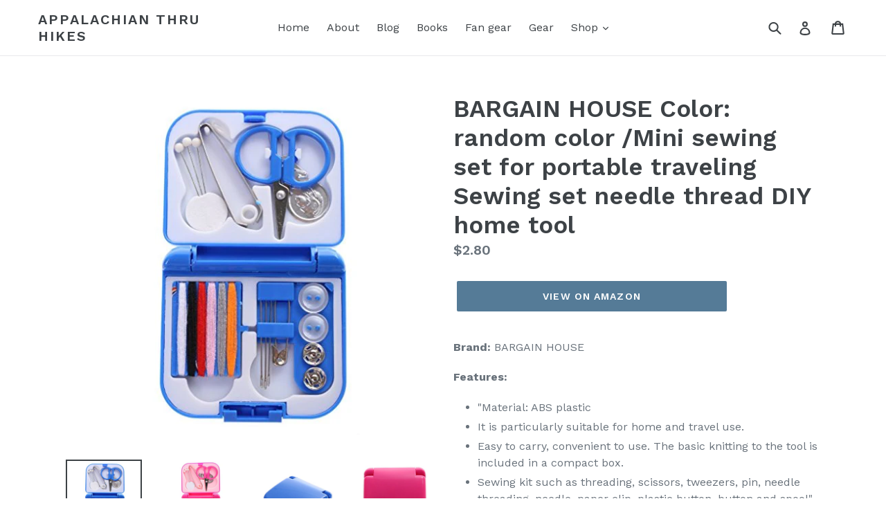

--- FILE ---
content_type: text/html; charset=utf-8
request_url: https://kimhikesthru.com/products/bargain-house-color-random-color-mini-sewing-set-for-portable-traveling-sewing-set-needle-thread-diy-home-tool
body_size: 18927
content:
<!doctype html>
<!--[if IE 9]> <html class="ie9 no-js" lang="en"> <![endif]-->
<!--[if (gt IE 9)|!(IE)]><!--> <html class="no-js" lang="en"> <!--<![endif]-->
<head>
  <meta charset="utf-8">
  <meta http-equiv="X-UA-Compatible" content="IE=edge,chrome=1">
  <meta name="viewport" content="width=device-width,initial-scale=1">
  <meta name="theme-color" content="#557b97">
  <link rel="canonical" href="https://kimhikesthru.com/products/bargain-house-color-random-color-mini-sewing-set-for-portable-traveling-sewing-set-needle-thread-diy-home-tool"><title>BARGAIN HOUSE Color: random color /Mini sewing set for portable travel
&ndash; Appalachian Thru Hikes</title><meta name="description" content="Brand: BARGAIN HOUSEFeatures: &quot;Material: ABS plastic It is particularly suitable for home and travel use. Easy to carry, convenient to use. The basic knitting to the tool is included in a compact box. Sewing kit such as threading, scissors, tweezers, pin, needle threading, needle, paper clip, plastic button, button and"><!-- /snippets/social-meta-tags.liquid -->




<meta property="og:site_name" content="Appalachian Thru Hikes">
<meta property="og:url" content="https://kimhikesthru.com/products/bargain-house-color-random-color-mini-sewing-set-for-portable-traveling-sewing-set-needle-thread-diy-home-tool">
<meta property="og:title" content="BARGAIN HOUSE Color: random color /Mini sewing set for portable traveling Sewing set needle thread DIY home tool">
<meta property="og:type" content="product">
<meta property="og:description" content="Brand: BARGAIN HOUSEFeatures: &quot;Material: ABS plastic It is particularly suitable for home and travel use. Easy to carry, convenient to use. The basic knitting to the tool is included in a compact box. Sewing kit such as threading, scissors, tweezers, pin, needle threading, needle, paper clip, plastic button, button and">

  <meta property="og:price:amount" content="2.80">
  <meta property="og:price:currency" content="USD">

<meta property="og:image" content="http://kimhikesthru.com/cdn/shop/products/513QLUJQnnL_1200x1200.jpg?v=1531854512"><meta property="og:image" content="http://kimhikesthru.com/cdn/shop/products/51qHsJ1YRAL_1200x1200.jpg?v=1531854512"><meta property="og:image" content="http://kimhikesthru.com/cdn/shop/products/415fMuW-fyL_1200x1200.jpg?v=1531854512">
<meta property="og:image:secure_url" content="https://kimhikesthru.com/cdn/shop/products/513QLUJQnnL_1200x1200.jpg?v=1531854512"><meta property="og:image:secure_url" content="https://kimhikesthru.com/cdn/shop/products/51qHsJ1YRAL_1200x1200.jpg?v=1531854512"><meta property="og:image:secure_url" content="https://kimhikesthru.com/cdn/shop/products/415fMuW-fyL_1200x1200.jpg?v=1531854512">


<meta name="twitter:card" content="summary_large_image">
<meta name="twitter:title" content="BARGAIN HOUSE Color: random color /Mini sewing set for portable traveling Sewing set needle thread DIY home tool">
<meta name="twitter:description" content="Brand: BARGAIN HOUSEFeatures: &quot;Material: ABS plastic It is particularly suitable for home and travel use. Easy to carry, convenient to use. The basic knitting to the tool is included in a compact box. Sewing kit such as threading, scissors, tweezers, pin, needle threading, needle, paper clip, plastic button, button and">


  <link href="//kimhikesthru.com/cdn/shop/t/1/assets/theme.scss.css?v=163835439091364627241674765813" rel="stylesheet" type="text/css" media="all" />
  

  <link href="//fonts.googleapis.com/css?family=Work+Sans:400,700" rel="stylesheet" type="text/css" media="all" />


  

    <link href="//fonts.googleapis.com/css?family=Work+Sans:600" rel="stylesheet" type="text/css" media="all" />
  



  <script>
    var theme = {
      strings: {
        addToCart: "Add to cart",
        soldOut: "Sold out",
        unavailable: "Unavailable",
        showMore: "Show More",
        showLess: "Show Less",
        addressError: "Error looking up that address",
        addressNoResults: "No results for that address",
        addressQueryLimit: "You have exceeded the Google API usage limit. Consider upgrading to a \u003ca href=\"https:\/\/developers.google.com\/maps\/premium\/usage-limits\"\u003ePremium Plan\u003c\/a\u003e.",
        authError: "There was a problem authenticating your Google Maps account."
      },
      moneyFormat: "${{amount}}"
    }

    document.documentElement.className = document.documentElement.className.replace('no-js', 'js');
  </script>

  <!--[if (lte IE 9) ]><script src="//kimhikesthru.com/cdn/shop/t/1/assets/match-media.min.js?v=22265819453975888031526495506" type="text/javascript"></script><![endif]--><!--[if (gt IE 9)|!(IE)]><!--><script src="//kimhikesthru.com/cdn/shop/t/1/assets/lazysizes.js?v=68441465964607740661526495506" async="async"></script><!--<![endif]-->
  <!--[if lte IE 9]><script src="//kimhikesthru.com/cdn/shop/t/1/assets/lazysizes.min.js?10"></script><![endif]-->

  <!--[if (gt IE 9)|!(IE)]><!--><script src="//kimhikesthru.com/cdn/shop/t/1/assets/vendor.js?v=121857302354663160541526495506" defer="defer"></script><!--<![endif]-->
  <!--[if lte IE 9]><script src="//kimhikesthru.com/cdn/shop/t/1/assets/vendor.js?v=121857302354663160541526495506"></script><![endif]-->

  <!--[if (gt IE 9)|!(IE)]><!--><script src="//kimhikesthru.com/cdn/shop/t/1/assets/theme.js?v=76279346153307982951526495506" defer="defer"></script><!--<![endif]-->
  <!--[if lte IE 9]><script src="//kimhikesthru.com/cdn/shop/t/1/assets/theme.js?v=76279346153307982951526495506"></script><![endif]-->

  <script>window.performance && window.performance.mark && window.performance.mark('shopify.content_for_header.start');</script><meta id="shopify-digital-wallet" name="shopify-digital-wallet" content="/7974846522/digital_wallets/dialog">
<meta name="shopify-checkout-api-token" content="3534dffcaebb97749f2e6865e8087622">
<meta id="in-context-paypal-metadata" data-shop-id="7974846522" data-venmo-supported="true" data-environment="production" data-locale="en_US" data-paypal-v4="true" data-currency="USD">
<link rel="alternate" type="application/json+oembed" href="https://kimhikesthru.com/products/bargain-house-color-random-color-mini-sewing-set-for-portable-traveling-sewing-set-needle-thread-diy-home-tool.oembed">
<script async="async" src="/checkouts/internal/preloads.js?locale=en-US"></script>
<script id="shopify-features" type="application/json">{"accessToken":"3534dffcaebb97749f2e6865e8087622","betas":["rich-media-storefront-analytics"],"domain":"kimhikesthru.com","predictiveSearch":true,"shopId":7974846522,"locale":"en"}</script>
<script>var Shopify = Shopify || {};
Shopify.shop = "appalachian-thru-hikes.myshopify.com";
Shopify.locale = "en";
Shopify.currency = {"active":"USD","rate":"1.0"};
Shopify.country = "US";
Shopify.theme = {"name":"Debut","id":18457722938,"schema_name":"Debut","schema_version":"3.1.1","theme_store_id":796,"role":"main"};
Shopify.theme.handle = "null";
Shopify.theme.style = {"id":null,"handle":null};
Shopify.cdnHost = "kimhikesthru.com/cdn";
Shopify.routes = Shopify.routes || {};
Shopify.routes.root = "/";</script>
<script type="module">!function(o){(o.Shopify=o.Shopify||{}).modules=!0}(window);</script>
<script>!function(o){function n(){var o=[];function n(){o.push(Array.prototype.slice.apply(arguments))}return n.q=o,n}var t=o.Shopify=o.Shopify||{};t.loadFeatures=n(),t.autoloadFeatures=n()}(window);</script>
<script id="shop-js-analytics" type="application/json">{"pageType":"product"}</script>
<script defer="defer" async type="module" src="//kimhikesthru.com/cdn/shopifycloud/shop-js/modules/v2/client.init-shop-cart-sync_D0dqhulL.en.esm.js"></script>
<script defer="defer" async type="module" src="//kimhikesthru.com/cdn/shopifycloud/shop-js/modules/v2/chunk.common_CpVO7qML.esm.js"></script>
<script type="module">
  await import("//kimhikesthru.com/cdn/shopifycloud/shop-js/modules/v2/client.init-shop-cart-sync_D0dqhulL.en.esm.js");
await import("//kimhikesthru.com/cdn/shopifycloud/shop-js/modules/v2/chunk.common_CpVO7qML.esm.js");

  window.Shopify.SignInWithShop?.initShopCartSync?.({"fedCMEnabled":true,"windoidEnabled":true});

</script>
<script id="__st">var __st={"a":7974846522,"offset":-25200,"reqid":"134478a0-247d-4dd5-b32b-e27239c03c73-1764864714","pageurl":"kimhikesthru.com\/products\/bargain-house-color-random-color-mini-sewing-set-for-portable-traveling-sewing-set-needle-thread-diy-home-tool","u":"13155d005ff1","p":"product","rtyp":"product","rid":1725135028282};</script>
<script>window.ShopifyPaypalV4VisibilityTracking = true;</script>
<script id="captcha-bootstrap">!function(){'use strict';const t='contact',e='account',n='new_comment',o=[[t,t],['blogs',n],['comments',n],[t,'customer']],c=[[e,'customer_login'],[e,'guest_login'],[e,'recover_customer_password'],[e,'create_customer']],r=t=>t.map((([t,e])=>`form[action*='/${t}']:not([data-nocaptcha='true']) input[name='form_type'][value='${e}']`)).join(','),a=t=>()=>t?[...document.querySelectorAll(t)].map((t=>t.form)):[];function s(){const t=[...o],e=r(t);return a(e)}const i='password',u='form_key',d=['recaptcha-v3-token','g-recaptcha-response','h-captcha-response',i],f=()=>{try{return window.sessionStorage}catch{return}},m='__shopify_v',_=t=>t.elements[u];function p(t,e,n=!1){try{const o=window.sessionStorage,c=JSON.parse(o.getItem(e)),{data:r}=function(t){const{data:e,action:n}=t;return t[m]||n?{data:e,action:n}:{data:t,action:n}}(c);for(const[e,n]of Object.entries(r))t.elements[e]&&(t.elements[e].value=n);n&&o.removeItem(e)}catch(o){console.error('form repopulation failed',{error:o})}}const l='form_type',E='cptcha';function T(t){t.dataset[E]=!0}const w=window,h=w.document,L='Shopify',v='ce_forms',y='captcha';let A=!1;((t,e)=>{const n=(g='f06e6c50-85a8-45c8-87d0-21a2b65856fe',I='https://cdn.shopify.com/shopifycloud/storefront-forms-hcaptcha/ce_storefront_forms_captcha_hcaptcha.v1.5.2.iife.js',D={infoText:'Protected by hCaptcha',privacyText:'Privacy',termsText:'Terms'},(t,e,n)=>{const o=w[L][v],c=o.bindForm;if(c)return c(t,g,e,D).then(n);var r;o.q.push([[t,g,e,D],n]),r=I,A||(h.body.append(Object.assign(h.createElement('script'),{id:'captcha-provider',async:!0,src:r})),A=!0)});var g,I,D;w[L]=w[L]||{},w[L][v]=w[L][v]||{},w[L][v].q=[],w[L][y]=w[L][y]||{},w[L][y].protect=function(t,e){n(t,void 0,e),T(t)},Object.freeze(w[L][y]),function(t,e,n,w,h,L){const[v,y,A,g]=function(t,e,n){const i=e?o:[],u=t?c:[],d=[...i,...u],f=r(d),m=r(i),_=r(d.filter((([t,e])=>n.includes(e))));return[a(f),a(m),a(_),s()]}(w,h,L),I=t=>{const e=t.target;return e instanceof HTMLFormElement?e:e&&e.form},D=t=>v().includes(t);t.addEventListener('submit',(t=>{const e=I(t);if(!e)return;const n=D(e)&&!e.dataset.hcaptchaBound&&!e.dataset.recaptchaBound,o=_(e),c=g().includes(e)&&(!o||!o.value);(n||c)&&t.preventDefault(),c&&!n&&(function(t){try{if(!f())return;!function(t){const e=f();if(!e)return;const n=_(t);if(!n)return;const o=n.value;o&&e.removeItem(o)}(t);const e=Array.from(Array(32),(()=>Math.random().toString(36)[2])).join('');!function(t,e){_(t)||t.append(Object.assign(document.createElement('input'),{type:'hidden',name:u})),t.elements[u].value=e}(t,e),function(t,e){const n=f();if(!n)return;const o=[...t.querySelectorAll(`input[type='${i}']`)].map((({name:t})=>t)),c=[...d,...o],r={};for(const[a,s]of new FormData(t).entries())c.includes(a)||(r[a]=s);n.setItem(e,JSON.stringify({[m]:1,action:t.action,data:r}))}(t,e)}catch(e){console.error('failed to persist form',e)}}(e),e.submit())}));const S=(t,e)=>{t&&!t.dataset[E]&&(n(t,e.some((e=>e===t))),T(t))};for(const o of['focusin','change'])t.addEventListener(o,(t=>{const e=I(t);D(e)&&S(e,y())}));const B=e.get('form_key'),M=e.get(l),P=B&&M;t.addEventListener('DOMContentLoaded',(()=>{const t=y();if(P)for(const e of t)e.elements[l].value===M&&p(e,B);[...new Set([...A(),...v().filter((t=>'true'===t.dataset.shopifyCaptcha))])].forEach((e=>S(e,t)))}))}(h,new URLSearchParams(w.location.search),n,t,e,['guest_login'])})(!0,!0)}();</script>
<script integrity="sha256-52AcMU7V7pcBOXWImdc/TAGTFKeNjmkeM1Pvks/DTgc=" data-source-attribution="shopify.loadfeatures" defer="defer" src="//kimhikesthru.com/cdn/shopifycloud/storefront/assets/storefront/load_feature-81c60534.js" crossorigin="anonymous"></script>
<script data-source-attribution="shopify.dynamic_checkout.dynamic.init">var Shopify=Shopify||{};Shopify.PaymentButton=Shopify.PaymentButton||{isStorefrontPortableWallets:!0,init:function(){window.Shopify.PaymentButton.init=function(){};var t=document.createElement("script");t.src="https://kimhikesthru.com/cdn/shopifycloud/portable-wallets/latest/portable-wallets.en.js",t.type="module",document.head.appendChild(t)}};
</script>
<script data-source-attribution="shopify.dynamic_checkout.buyer_consent">
  function portableWalletsHideBuyerConsent(e){var t=document.getElementById("shopify-buyer-consent"),n=document.getElementById("shopify-subscription-policy-button");t&&n&&(t.classList.add("hidden"),t.setAttribute("aria-hidden","true"),n.removeEventListener("click",e))}function portableWalletsShowBuyerConsent(e){var t=document.getElementById("shopify-buyer-consent"),n=document.getElementById("shopify-subscription-policy-button");t&&n&&(t.classList.remove("hidden"),t.removeAttribute("aria-hidden"),n.addEventListener("click",e))}window.Shopify?.PaymentButton&&(window.Shopify.PaymentButton.hideBuyerConsent=portableWalletsHideBuyerConsent,window.Shopify.PaymentButton.showBuyerConsent=portableWalletsShowBuyerConsent);
</script>
<script data-source-attribution="shopify.dynamic_checkout.cart.bootstrap">document.addEventListener("DOMContentLoaded",(function(){function t(){return document.querySelector("shopify-accelerated-checkout-cart, shopify-accelerated-checkout")}if(t())Shopify.PaymentButton.init();else{new MutationObserver((function(e,n){t()&&(Shopify.PaymentButton.init(),n.disconnect())})).observe(document.body,{childList:!0,subtree:!0})}}));
</script>
<link id="shopify-accelerated-checkout-styles" rel="stylesheet" media="screen" href="https://kimhikesthru.com/cdn/shopifycloud/portable-wallets/latest/accelerated-checkout-backwards-compat.css" crossorigin="anonymous">
<style id="shopify-accelerated-checkout-cart">
        #shopify-buyer-consent {
  margin-top: 1em;
  display: inline-block;
  width: 100%;
}

#shopify-buyer-consent.hidden {
  display: none;
}

#shopify-subscription-policy-button {
  background: none;
  border: none;
  padding: 0;
  text-decoration: underline;
  font-size: inherit;
  cursor: pointer;
}

#shopify-subscription-policy-button::before {
  box-shadow: none;
}

      </style>

<script>window.performance && window.performance.mark && window.performance.mark('shopify.content_for_header.end');</script>
<link href="https://monorail-edge.shopifysvc.com" rel="dns-prefetch">
<script>(function(){if ("sendBeacon" in navigator && "performance" in window) {try {var session_token_from_headers = performance.getEntriesByType('navigation')[0].serverTiming.find(x => x.name == '_s').description;} catch {var session_token_from_headers = undefined;}var session_cookie_matches = document.cookie.match(/_shopify_s=([^;]*)/);var session_token_from_cookie = session_cookie_matches && session_cookie_matches.length === 2 ? session_cookie_matches[1] : "";var session_token = session_token_from_headers || session_token_from_cookie || "";function handle_abandonment_event(e) {var entries = performance.getEntries().filter(function(entry) {return /monorail-edge.shopifysvc.com/.test(entry.name);});if (!window.abandonment_tracked && entries.length === 0) {window.abandonment_tracked = true;var currentMs = Date.now();var navigation_start = performance.timing.navigationStart;var payload = {shop_id: 7974846522,url: window.location.href,navigation_start,duration: currentMs - navigation_start,session_token,page_type: "product"};window.navigator.sendBeacon("https://monorail-edge.shopifysvc.com/v1/produce", JSON.stringify({schema_id: "online_store_buyer_site_abandonment/1.1",payload: payload,metadata: {event_created_at_ms: currentMs,event_sent_at_ms: currentMs}}));}}window.addEventListener('pagehide', handle_abandonment_event);}}());</script>
<script id="web-pixels-manager-setup">(function e(e,d,r,n,o){if(void 0===o&&(o={}),!Boolean(null===(a=null===(i=window.Shopify)||void 0===i?void 0:i.analytics)||void 0===a?void 0:a.replayQueue)){var i,a;window.Shopify=window.Shopify||{};var t=window.Shopify;t.analytics=t.analytics||{};var s=t.analytics;s.replayQueue=[],s.publish=function(e,d,r){return s.replayQueue.push([e,d,r]),!0};try{self.performance.mark("wpm:start")}catch(e){}var l=function(){var e={modern:/Edge?\/(1{2}[4-9]|1[2-9]\d|[2-9]\d{2}|\d{4,})\.\d+(\.\d+|)|Firefox\/(1{2}[4-9]|1[2-9]\d|[2-9]\d{2}|\d{4,})\.\d+(\.\d+|)|Chrom(ium|e)\/(9{2}|\d{3,})\.\d+(\.\d+|)|(Maci|X1{2}).+ Version\/(15\.\d+|(1[6-9]|[2-9]\d|\d{3,})\.\d+)([,.]\d+|)( \(\w+\)|)( Mobile\/\w+|) Safari\/|Chrome.+OPR\/(9{2}|\d{3,})\.\d+\.\d+|(CPU[ +]OS|iPhone[ +]OS|CPU[ +]iPhone|CPU IPhone OS|CPU iPad OS)[ +]+(15[._]\d+|(1[6-9]|[2-9]\d|\d{3,})[._]\d+)([._]\d+|)|Android:?[ /-](13[3-9]|1[4-9]\d|[2-9]\d{2}|\d{4,})(\.\d+|)(\.\d+|)|Android.+Firefox\/(13[5-9]|1[4-9]\d|[2-9]\d{2}|\d{4,})\.\d+(\.\d+|)|Android.+Chrom(ium|e)\/(13[3-9]|1[4-9]\d|[2-9]\d{2}|\d{4,})\.\d+(\.\d+|)|SamsungBrowser\/([2-9]\d|\d{3,})\.\d+/,legacy:/Edge?\/(1[6-9]|[2-9]\d|\d{3,})\.\d+(\.\d+|)|Firefox\/(5[4-9]|[6-9]\d|\d{3,})\.\d+(\.\d+|)|Chrom(ium|e)\/(5[1-9]|[6-9]\d|\d{3,})\.\d+(\.\d+|)([\d.]+$|.*Safari\/(?![\d.]+ Edge\/[\d.]+$))|(Maci|X1{2}).+ Version\/(10\.\d+|(1[1-9]|[2-9]\d|\d{3,})\.\d+)([,.]\d+|)( \(\w+\)|)( Mobile\/\w+|) Safari\/|Chrome.+OPR\/(3[89]|[4-9]\d|\d{3,})\.\d+\.\d+|(CPU[ +]OS|iPhone[ +]OS|CPU[ +]iPhone|CPU IPhone OS|CPU iPad OS)[ +]+(10[._]\d+|(1[1-9]|[2-9]\d|\d{3,})[._]\d+)([._]\d+|)|Android:?[ /-](13[3-9]|1[4-9]\d|[2-9]\d{2}|\d{4,})(\.\d+|)(\.\d+|)|Mobile Safari.+OPR\/([89]\d|\d{3,})\.\d+\.\d+|Android.+Firefox\/(13[5-9]|1[4-9]\d|[2-9]\d{2}|\d{4,})\.\d+(\.\d+|)|Android.+Chrom(ium|e)\/(13[3-9]|1[4-9]\d|[2-9]\d{2}|\d{4,})\.\d+(\.\d+|)|Android.+(UC? ?Browser|UCWEB|U3)[ /]?(15\.([5-9]|\d{2,})|(1[6-9]|[2-9]\d|\d{3,})\.\d+)\.\d+|SamsungBrowser\/(5\.\d+|([6-9]|\d{2,})\.\d+)|Android.+MQ{2}Browser\/(14(\.(9|\d{2,})|)|(1[5-9]|[2-9]\d|\d{3,})(\.\d+|))(\.\d+|)|K[Aa][Ii]OS\/(3\.\d+|([4-9]|\d{2,})\.\d+)(\.\d+|)/},d=e.modern,r=e.legacy,n=navigator.userAgent;return n.match(d)?"modern":n.match(r)?"legacy":"unknown"}(),u="modern"===l?"modern":"legacy",c=(null!=n?n:{modern:"",legacy:""})[u],f=function(e){return[e.baseUrl,"/wpm","/b",e.hashVersion,"modern"===e.buildTarget?"m":"l",".js"].join("")}({baseUrl:d,hashVersion:r,buildTarget:u}),m=function(e){var d=e.version,r=e.bundleTarget,n=e.surface,o=e.pageUrl,i=e.monorailEndpoint;return{emit:function(e){var a=e.status,t=e.errorMsg,s=(new Date).getTime(),l=JSON.stringify({metadata:{event_sent_at_ms:s},events:[{schema_id:"web_pixels_manager_load/3.1",payload:{version:d,bundle_target:r,page_url:o,status:a,surface:n,error_msg:t},metadata:{event_created_at_ms:s}}]});if(!i)return console&&console.warn&&console.warn("[Web Pixels Manager] No Monorail endpoint provided, skipping logging."),!1;try{return self.navigator.sendBeacon.bind(self.navigator)(i,l)}catch(e){}var u=new XMLHttpRequest;try{return u.open("POST",i,!0),u.setRequestHeader("Content-Type","text/plain"),u.send(l),!0}catch(e){return console&&console.warn&&console.warn("[Web Pixels Manager] Got an unhandled error while logging to Monorail."),!1}}}}({version:r,bundleTarget:l,surface:e.surface,pageUrl:self.location.href,monorailEndpoint:e.monorailEndpoint});try{o.browserTarget=l,function(e){var d=e.src,r=e.async,n=void 0===r||r,o=e.onload,i=e.onerror,a=e.sri,t=e.scriptDataAttributes,s=void 0===t?{}:t,l=document.createElement("script"),u=document.querySelector("head"),c=document.querySelector("body");if(l.async=n,l.src=d,a&&(l.integrity=a,l.crossOrigin="anonymous"),s)for(var f in s)if(Object.prototype.hasOwnProperty.call(s,f))try{l.dataset[f]=s[f]}catch(e){}if(o&&l.addEventListener("load",o),i&&l.addEventListener("error",i),u)u.appendChild(l);else{if(!c)throw new Error("Did not find a head or body element to append the script");c.appendChild(l)}}({src:f,async:!0,onload:function(){if(!function(){var e,d;return Boolean(null===(d=null===(e=window.Shopify)||void 0===e?void 0:e.analytics)||void 0===d?void 0:d.initialized)}()){var d=window.webPixelsManager.init(e)||void 0;if(d){var r=window.Shopify.analytics;r.replayQueue.forEach((function(e){var r=e[0],n=e[1],o=e[2];d.publishCustomEvent(r,n,o)})),r.replayQueue=[],r.publish=d.publishCustomEvent,r.visitor=d.visitor,r.initialized=!0}}},onerror:function(){return m.emit({status:"failed",errorMsg:"".concat(f," has failed to load")})},sri:function(e){var d=/^sha384-[A-Za-z0-9+/=]+$/;return"string"==typeof e&&d.test(e)}(c)?c:"",scriptDataAttributes:o}),m.emit({status:"loading"})}catch(e){m.emit({status:"failed",errorMsg:(null==e?void 0:e.message)||"Unknown error"})}}})({shopId: 7974846522,storefrontBaseUrl: "https://kimhikesthru.com",extensionsBaseUrl: "https://extensions.shopifycdn.com/cdn/shopifycloud/web-pixels-manager",monorailEndpoint: "https://monorail-edge.shopifysvc.com/unstable/produce_batch",surface: "storefront-renderer",enabledBetaFlags: ["2dca8a86"],webPixelsConfigList: [{"id":"shopify-app-pixel","configuration":"{}","eventPayloadVersion":"v1","runtimeContext":"STRICT","scriptVersion":"0450","apiClientId":"shopify-pixel","type":"APP","privacyPurposes":["ANALYTICS","MARKETING"]},{"id":"shopify-custom-pixel","eventPayloadVersion":"v1","runtimeContext":"LAX","scriptVersion":"0450","apiClientId":"shopify-pixel","type":"CUSTOM","privacyPurposes":["ANALYTICS","MARKETING"]}],isMerchantRequest: false,initData: {"shop":{"name":"Appalachian Thru Hikes","paymentSettings":{"currencyCode":"USD"},"myshopifyDomain":"appalachian-thru-hikes.myshopify.com","countryCode":"US","storefrontUrl":"https:\/\/kimhikesthru.com"},"customer":null,"cart":null,"checkout":null,"productVariants":[{"price":{"amount":2.8,"currencyCode":"USD"},"product":{"title":"BARGAIN HOUSE Color: random color \/Mini sewing set for portable traveling Sewing set needle thread DIY home tool","vendor":"BARGAIN HOUSE","id":"1725135028282","untranslatedTitle":"BARGAIN HOUSE Color: random color \/Mini sewing set for portable traveling Sewing set needle thread DIY home tool","url":"\/products\/bargain-house-color-random-color-mini-sewing-set-for-portable-traveling-sewing-set-needle-thread-diy-home-tool","type":""},"id":"16192609550394","image":{"src":"\/\/kimhikesthru.com\/cdn\/shop\/products\/513QLUJQnnL.jpg?v=1531854512"},"sku":"B0773KLB5J","title":"Default Title","untranslatedTitle":"Default Title"}],"purchasingCompany":null},},"https://kimhikesthru.com/cdn","ae1676cfwd2530674p4253c800m34e853cb",{"modern":"","legacy":""},{"shopId":"7974846522","storefrontBaseUrl":"https:\/\/kimhikesthru.com","extensionBaseUrl":"https:\/\/extensions.shopifycdn.com\/cdn\/shopifycloud\/web-pixels-manager","surface":"storefront-renderer","enabledBetaFlags":"[\"2dca8a86\"]","isMerchantRequest":"false","hashVersion":"ae1676cfwd2530674p4253c800m34e853cb","publish":"custom","events":"[[\"page_viewed\",{}],[\"product_viewed\",{\"productVariant\":{\"price\":{\"amount\":2.8,\"currencyCode\":\"USD\"},\"product\":{\"title\":\"BARGAIN HOUSE Color: random color \/Mini sewing set for portable traveling Sewing set needle thread DIY home tool\",\"vendor\":\"BARGAIN HOUSE\",\"id\":\"1725135028282\",\"untranslatedTitle\":\"BARGAIN HOUSE Color: random color \/Mini sewing set for portable traveling Sewing set needle thread DIY home tool\",\"url\":\"\/products\/bargain-house-color-random-color-mini-sewing-set-for-portable-traveling-sewing-set-needle-thread-diy-home-tool\",\"type\":\"\"},\"id\":\"16192609550394\",\"image\":{\"src\":\"\/\/kimhikesthru.com\/cdn\/shop\/products\/513QLUJQnnL.jpg?v=1531854512\"},\"sku\":\"B0773KLB5J\",\"title\":\"Default Title\",\"untranslatedTitle\":\"Default Title\"}}]]"});</script><script>
  window.ShopifyAnalytics = window.ShopifyAnalytics || {};
  window.ShopifyAnalytics.meta = window.ShopifyAnalytics.meta || {};
  window.ShopifyAnalytics.meta.currency = 'USD';
  var meta = {"product":{"id":1725135028282,"gid":"gid:\/\/shopify\/Product\/1725135028282","vendor":"BARGAIN HOUSE","type":"","variants":[{"id":16192609550394,"price":280,"name":"BARGAIN HOUSE Color: random color \/Mini sewing set for portable traveling Sewing set needle thread DIY home tool","public_title":null,"sku":"B0773KLB5J"}],"remote":false},"page":{"pageType":"product","resourceType":"product","resourceId":1725135028282}};
  for (var attr in meta) {
    window.ShopifyAnalytics.meta[attr] = meta[attr];
  }
</script>
<script class="analytics">
  (function () {
    var customDocumentWrite = function(content) {
      var jquery = null;

      if (window.jQuery) {
        jquery = window.jQuery;
      } else if (window.Checkout && window.Checkout.$) {
        jquery = window.Checkout.$;
      }

      if (jquery) {
        jquery('body').append(content);
      }
    };

    var hasLoggedConversion = function(token) {
      if (token) {
        return document.cookie.indexOf('loggedConversion=' + token) !== -1;
      }
      return false;
    }

    var setCookieIfConversion = function(token) {
      if (token) {
        var twoMonthsFromNow = new Date(Date.now());
        twoMonthsFromNow.setMonth(twoMonthsFromNow.getMonth() + 2);

        document.cookie = 'loggedConversion=' + token + '; expires=' + twoMonthsFromNow;
      }
    }

    var trekkie = window.ShopifyAnalytics.lib = window.trekkie = window.trekkie || [];
    if (trekkie.integrations) {
      return;
    }
    trekkie.methods = [
      'identify',
      'page',
      'ready',
      'track',
      'trackForm',
      'trackLink'
    ];
    trekkie.factory = function(method) {
      return function() {
        var args = Array.prototype.slice.call(arguments);
        args.unshift(method);
        trekkie.push(args);
        return trekkie;
      };
    };
    for (var i = 0; i < trekkie.methods.length; i++) {
      var key = trekkie.methods[i];
      trekkie[key] = trekkie.factory(key);
    }
    trekkie.load = function(config) {
      trekkie.config = config || {};
      trekkie.config.initialDocumentCookie = document.cookie;
      var first = document.getElementsByTagName('script')[0];
      var script = document.createElement('script');
      script.type = 'text/javascript';
      script.onerror = function(e) {
        var scriptFallback = document.createElement('script');
        scriptFallback.type = 'text/javascript';
        scriptFallback.onerror = function(error) {
                var Monorail = {
      produce: function produce(monorailDomain, schemaId, payload) {
        var currentMs = new Date().getTime();
        var event = {
          schema_id: schemaId,
          payload: payload,
          metadata: {
            event_created_at_ms: currentMs,
            event_sent_at_ms: currentMs
          }
        };
        return Monorail.sendRequest("https://" + monorailDomain + "/v1/produce", JSON.stringify(event));
      },
      sendRequest: function sendRequest(endpointUrl, payload) {
        // Try the sendBeacon API
        if (window && window.navigator && typeof window.navigator.sendBeacon === 'function' && typeof window.Blob === 'function' && !Monorail.isIos12()) {
          var blobData = new window.Blob([payload], {
            type: 'text/plain'
          });

          if (window.navigator.sendBeacon(endpointUrl, blobData)) {
            return true;
          } // sendBeacon was not successful

        } // XHR beacon

        var xhr = new XMLHttpRequest();

        try {
          xhr.open('POST', endpointUrl);
          xhr.setRequestHeader('Content-Type', 'text/plain');
          xhr.send(payload);
        } catch (e) {
          console.log(e);
        }

        return false;
      },
      isIos12: function isIos12() {
        return window.navigator.userAgent.lastIndexOf('iPhone; CPU iPhone OS 12_') !== -1 || window.navigator.userAgent.lastIndexOf('iPad; CPU OS 12_') !== -1;
      }
    };
    Monorail.produce('monorail-edge.shopifysvc.com',
      'trekkie_storefront_load_errors/1.1',
      {shop_id: 7974846522,
      theme_id: 18457722938,
      app_name: "storefront",
      context_url: window.location.href,
      source_url: "//kimhikesthru.com/cdn/s/trekkie.storefront.3c703df509f0f96f3237c9daa54e2777acf1a1dd.min.js"});

        };
        scriptFallback.async = true;
        scriptFallback.src = '//kimhikesthru.com/cdn/s/trekkie.storefront.3c703df509f0f96f3237c9daa54e2777acf1a1dd.min.js';
        first.parentNode.insertBefore(scriptFallback, first);
      };
      script.async = true;
      script.src = '//kimhikesthru.com/cdn/s/trekkie.storefront.3c703df509f0f96f3237c9daa54e2777acf1a1dd.min.js';
      first.parentNode.insertBefore(script, first);
    };
    trekkie.load(
      {"Trekkie":{"appName":"storefront","development":false,"defaultAttributes":{"shopId":7974846522,"isMerchantRequest":null,"themeId":18457722938,"themeCityHash":"16861202241914455306","contentLanguage":"en","currency":"USD","eventMetadataId":"4bb280fd-1025-4d79-883f-266c813cabbf"},"isServerSideCookieWritingEnabled":true,"monorailRegion":"shop_domain","enabledBetaFlags":["f0df213a"]},"Session Attribution":{},"S2S":{"facebookCapiEnabled":false,"source":"trekkie-storefront-renderer","apiClientId":580111}}
    );

    var loaded = false;
    trekkie.ready(function() {
      if (loaded) return;
      loaded = true;

      window.ShopifyAnalytics.lib = window.trekkie;

      var originalDocumentWrite = document.write;
      document.write = customDocumentWrite;
      try { window.ShopifyAnalytics.merchantGoogleAnalytics.call(this); } catch(error) {};
      document.write = originalDocumentWrite;

      window.ShopifyAnalytics.lib.page(null,{"pageType":"product","resourceType":"product","resourceId":1725135028282,"shopifyEmitted":true});

      var match = window.location.pathname.match(/checkouts\/(.+)\/(thank_you|post_purchase)/)
      var token = match? match[1]: undefined;
      if (!hasLoggedConversion(token)) {
        setCookieIfConversion(token);
        window.ShopifyAnalytics.lib.track("Viewed Product",{"currency":"USD","variantId":16192609550394,"productId":1725135028282,"productGid":"gid:\/\/shopify\/Product\/1725135028282","name":"BARGAIN HOUSE Color: random color \/Mini sewing set for portable traveling Sewing set needle thread DIY home tool","price":"2.80","sku":"B0773KLB5J","brand":"BARGAIN HOUSE","variant":null,"category":"","nonInteraction":true,"remote":false},undefined,undefined,{"shopifyEmitted":true});
      window.ShopifyAnalytics.lib.track("monorail:\/\/trekkie_storefront_viewed_product\/1.1",{"currency":"USD","variantId":16192609550394,"productId":1725135028282,"productGid":"gid:\/\/shopify\/Product\/1725135028282","name":"BARGAIN HOUSE Color: random color \/Mini sewing set for portable traveling Sewing set needle thread DIY home tool","price":"2.80","sku":"B0773KLB5J","brand":"BARGAIN HOUSE","variant":null,"category":"","nonInteraction":true,"remote":false,"referer":"https:\/\/kimhikesthru.com\/products\/bargain-house-color-random-color-mini-sewing-set-for-portable-traveling-sewing-set-needle-thread-diy-home-tool"});
      }
    });


        var eventsListenerScript = document.createElement('script');
        eventsListenerScript.async = true;
        eventsListenerScript.src = "//kimhikesthru.com/cdn/shopifycloud/storefront/assets/shop_events_listener-3da45d37.js";
        document.getElementsByTagName('head')[0].appendChild(eventsListenerScript);

})();</script>
<script
  defer
  src="https://kimhikesthru.com/cdn/shopifycloud/perf-kit/shopify-perf-kit-2.1.2.min.js"
  data-application="storefront-renderer"
  data-shop-id="7974846522"
  data-render-region="gcp-us-central1"
  data-page-type="product"
  data-theme-instance-id="18457722938"
  data-theme-name="Debut"
  data-theme-version="3.1.1"
  data-monorail-region="shop_domain"
  data-resource-timing-sampling-rate="10"
  data-shs="true"
  data-shs-beacon="true"
  data-shs-export-with-fetch="true"
  data-shs-logs-sample-rate="1"
></script>
</head>

<body class="template-product">

  <a class="in-page-link visually-hidden skip-link" href="#MainContent">Skip to content</a>

  <div id="SearchDrawer" class="search-bar drawer drawer--top" role="dialog" aria-modal="true" aria-label="Search">
    <div class="search-bar__table">
      <div class="search-bar__table-cell search-bar__form-wrapper">
        <form class="search search-bar__form" action="/search" method="get" role="search">
          <input class="search__input search-bar__input" type="search" name="q" value="" placeholder="Search" aria-label="Search">
          <button class="search-bar__submit search__submit btn--link" type="submit">
            <svg aria-hidden="true" focusable="false" role="presentation" class="icon icon-search" viewBox="0 0 37 40"><path d="M35.6 36l-9.8-9.8c4.1-5.4 3.6-13.2-1.3-18.1-5.4-5.4-14.2-5.4-19.7 0-5.4 5.4-5.4 14.2 0 19.7 2.6 2.6 6.1 4.1 9.8 4.1 3 0 5.9-1 8.3-2.8l9.8 9.8c.4.4.9.6 1.4.6s1-.2 1.4-.6c.9-.9.9-2.1.1-2.9zm-20.9-8.2c-2.6 0-5.1-1-7-2.9-3.9-3.9-3.9-10.1 0-14C9.6 9 12.2 8 14.7 8s5.1 1 7 2.9c3.9 3.9 3.9 10.1 0 14-1.9 1.9-4.4 2.9-7 2.9z"/></svg>
            <span class="icon__fallback-text">Submit</span>
          </button>
        </form>
      </div>
      <div class="search-bar__table-cell text-right">
        <button type="button" class="btn--link search-bar__close js-drawer-close">
          <svg aria-hidden="true" focusable="false" role="presentation" class="icon icon-close" viewBox="0 0 37 40"><path d="M21.3 23l11-11c.8-.8.8-2 0-2.8-.8-.8-2-.8-2.8 0l-11 11-11-11c-.8-.8-2-.8-2.8 0-.8.8-.8 2 0 2.8l11 11-11 11c-.8.8-.8 2 0 2.8.4.4.9.6 1.4.6s1-.2 1.4-.6l11-11 11 11c.4.4.9.6 1.4.6s1-.2 1.4-.6c.8-.8.8-2 0-2.8l-11-11z"/></svg>
          <span class="icon__fallback-text">Close search</span>
        </button>
      </div>
    </div>
  </div>

  <div id="shopify-section-header" class="shopify-section">

<div data-section-id="header" data-section-type="header-section">
  

  <header class="site-header border-bottom logo--left" role="banner">
    <div class="grid grid--no-gutters grid--table site-header__mobile-nav">
      

      

      <div class="grid__item small--one-half medium-up--one-quarter logo-align--left">
        
        
          <div class="h2 site-header__logo">
        
          
            <a class="site-header__logo-link" href="/">Appalachian Thru Hikes</a>
          
        
          </div>
        
      </div>

      
        <nav class="grid__item medium-up--one-half small--hide" id="AccessibleNav" role="navigation">
          <ul class="site-nav list--inline " id="SiteNav">
  



    
      <li>
        <a href="/" class="site-nav__link site-nav__link--main">Home</a>
      </li>
    
  



    
      <li>
        <a href="/pages/1-legendary-uncle-70-years-of-hiking-legacy-5-million-steps" class="site-nav__link site-nav__link--main">About</a>
      </li>
    
  



    
      <li>
        <a href="/blogs/news" class="site-nav__link site-nav__link--main">Blog</a>
      </li>
    
  



    
      <li>
        <a href="/collections/earls-books-and-other-reading-2/books" class="site-nav__link site-nav__link--main">Books</a>
      </li>
    
  



    
      <li>
        <a href="/collections/at-gear" class="site-nav__link site-nav__link--main">Fan gear</a>
      </li>
    
  



    
      <li>
        <a href="/collections/whats-in-my-pack" class="site-nav__link site-nav__link--main">Gear</a>
      </li>
    
  



    
      <li class="site-nav--has-dropdown">
        <button class="site-nav__link site-nav__link--main site-nav__link--button" type="button" aria-haspopup="true" aria-expanded="false" aria-controls="SiteNavLabel-shop">
          Shop
          <svg aria-hidden="true" focusable="false" role="presentation" class="icon icon--wide icon-chevron-down" viewBox="0 0 498.98 284.49"><defs><style>.cls-1{fill:#231f20}</style></defs><path class="cls-1" d="M80.93 271.76A35 35 0 0 1 140.68 247l189.74 189.75L520.16 247a35 35 0 1 1 49.5 49.5L355.17 511a35 35 0 0 1-49.5 0L91.18 296.5a34.89 34.89 0 0 1-10.25-24.74z" transform="translate(-80.93 -236.76)"/></svg>
        </button>

        <div class="site-nav__dropdown" id="SiteNavLabel-shop">
          
            <ul>
              
                <li >
                  <a href="/collections/earls-books-and-other-reading-2" class="site-nav__link site-nav__child-link">
                    Books
                  </a>
                </li>
              
                <li >
                  <a href="/collections/whats-in-my-pack" class="site-nav__link site-nav__child-link">
                    Hiking Gear
                  </a>
                </li>
              
                <li >
                  <a href="/collections/at-gear" class="site-nav__link site-nav__child-link">
                    Fan gear
                  </a>
                </li>
              
                <li >
                  <a href="/collections/food-and-meal-prep" class="site-nav__link site-nav__child-link">
                    Food and Meal Prep
                  </a>
                </li>
              
                <li >
                  <a href="/collections/first-aid-and-injury-prevention" class="site-nav__link site-nav__child-link">
                    First Aid
                  </a>
                </li>
              
                <li >
                  <a href="/collections/books-about-thru-hiking" class="site-nav__link site-nav__child-link">
                    Books About Thru-Hiking
                  </a>
                </li>
              
                <li >
                  <a href="/collections/toiletries" class="site-nav__link site-nav__child-link">
                    Toiletries
                  </a>
                </li>
              
                <li >
                  <a href="/collections/sleep-setup" class="site-nav__link site-nav__child-link">
                    Sleep Setup
                  </a>
                </li>
              
                <li >
                  <a href="/collections/organizing-your-pack" class="site-nav__link site-nav__child-link site-nav__link--last">
                    Organizing Your Pack
                  </a>
                </li>
              
            </ul>
          
        </div>
      </li>
    
  
</ul>

        </nav>
      

      <div class="grid__item small--one-half medium-up--one-quarter text-right site-header__icons site-header__icons--plus">
        <div class="site-header__icons-wrapper">
          
            <div class="site-header__search small--hide">
              <form action="/search" method="get" class="search-header search" role="search">
  <input class="search-header__input search__input"
    type="search"
    name="q"
    placeholder="Search"
    aria-label="Search">
  <button class="search-header__submit search__submit btn--link" type="submit">
    <svg aria-hidden="true" focusable="false" role="presentation" class="icon icon-search" viewBox="0 0 37 40"><path d="M35.6 36l-9.8-9.8c4.1-5.4 3.6-13.2-1.3-18.1-5.4-5.4-14.2-5.4-19.7 0-5.4 5.4-5.4 14.2 0 19.7 2.6 2.6 6.1 4.1 9.8 4.1 3 0 5.9-1 8.3-2.8l9.8 9.8c.4.4.9.6 1.4.6s1-.2 1.4-.6c.9-.9.9-2.1.1-2.9zm-20.9-8.2c-2.6 0-5.1-1-7-2.9-3.9-3.9-3.9-10.1 0-14C9.6 9 12.2 8 14.7 8s5.1 1 7 2.9c3.9 3.9 3.9 10.1 0 14-1.9 1.9-4.4 2.9-7 2.9z"/></svg>
    <span class="icon__fallback-text">Submit</span>
  </button>
</form>

            </div>
          

          <button type="button" class="btn--link site-header__search-toggle js-drawer-open-top medium-up--hide">
            <svg aria-hidden="true" focusable="false" role="presentation" class="icon icon-search" viewBox="0 0 37 40"><path d="M35.6 36l-9.8-9.8c4.1-5.4 3.6-13.2-1.3-18.1-5.4-5.4-14.2-5.4-19.7 0-5.4 5.4-5.4 14.2 0 19.7 2.6 2.6 6.1 4.1 9.8 4.1 3 0 5.9-1 8.3-2.8l9.8 9.8c.4.4.9.6 1.4.6s1-.2 1.4-.6c.9-.9.9-2.1.1-2.9zm-20.9-8.2c-2.6 0-5.1-1-7-2.9-3.9-3.9-3.9-10.1 0-14C9.6 9 12.2 8 14.7 8s5.1 1 7 2.9c3.9 3.9 3.9 10.1 0 14-1.9 1.9-4.4 2.9-7 2.9z"/></svg>
            <span class="icon__fallback-text">Search</span>
          </button>

          
            
              <a href="/account/login" class="site-header__account">
                <svg aria-hidden="true" focusable="false" role="presentation" class="icon icon-login" viewBox="0 0 28.33 37.68"><path d="M14.17 14.9a7.45 7.45 0 1 0-7.5-7.45 7.46 7.46 0 0 0 7.5 7.45zm0-10.91a3.45 3.45 0 1 1-3.5 3.46A3.46 3.46 0 0 1 14.17 4zM14.17 16.47A14.18 14.18 0 0 0 0 30.68c0 1.41.66 4 5.11 5.66a27.17 27.17 0 0 0 9.06 1.34c6.54 0 14.17-1.84 14.17-7a14.18 14.18 0 0 0-14.17-14.21zm0 17.21c-6.3 0-10.17-1.77-10.17-3a10.17 10.17 0 1 1 20.33 0c.01 1.23-3.86 3-10.16 3z"/></svg>
                <span class="icon__fallback-text">Log in</span>
              </a>
            
          

          <a href="/cart" class="site-header__cart">
            <svg aria-hidden="true" focusable="false" role="presentation" class="icon icon-cart" viewBox="0 0 37 40"><path d="M36.5 34.8L33.3 8h-5.9C26.7 3.9 23 .8 18.5.8S10.3 3.9 9.6 8H3.7L.5 34.8c-.2 1.5.4 2.4.9 3 .5.5 1.4 1.2 3.1 1.2h28c1.3 0 2.4-.4 3.1-1.3.7-.7 1-1.8.9-2.9zm-18-30c2.2 0 4.1 1.4 4.7 3.2h-9.5c.7-1.9 2.6-3.2 4.8-3.2zM4.5 35l2.8-23h2.2v3c0 1.1.9 2 2 2s2-.9 2-2v-3h10v3c0 1.1.9 2 2 2s2-.9 2-2v-3h2.2l2.8 23h-28z"/></svg>
            <span class="icon__fallback-text">Cart</span>
            
          </a>

          
            <button type="button" class="btn--link site-header__menu js-mobile-nav-toggle mobile-nav--open" aria-controls="navigation"  aria-expanded="false" aria-label="Menu">
              <svg aria-hidden="true" focusable="false" role="presentation" class="icon icon-hamburger" viewBox="0 0 37 40"><path d="M33.5 25h-30c-1.1 0-2-.9-2-2s.9-2 2-2h30c1.1 0 2 .9 2 2s-.9 2-2 2zm0-11.5h-30c-1.1 0-2-.9-2-2s.9-2 2-2h30c1.1 0 2 .9 2 2s-.9 2-2 2zm0 23h-30c-1.1 0-2-.9-2-2s.9-2 2-2h30c1.1 0 2 .9 2 2s-.9 2-2 2z"/></svg>
              <svg aria-hidden="true" focusable="false" role="presentation" class="icon icon-close" viewBox="0 0 37 40"><path d="M21.3 23l11-11c.8-.8.8-2 0-2.8-.8-.8-2-.8-2.8 0l-11 11-11-11c-.8-.8-2-.8-2.8 0-.8.8-.8 2 0 2.8l11 11-11 11c-.8.8-.8 2 0 2.8.4.4.9.6 1.4.6s1-.2 1.4-.6l11-11 11 11c.4.4.9.6 1.4.6s1-.2 1.4-.6c.8-.8.8-2 0-2.8l-11-11z"/></svg>
            </button>
          
        </div>

      </div>
    </div>

    <nav class="mobile-nav-wrapper medium-up--hide" role="navigation">
      <ul id="MobileNav" class="mobile-nav">
        
<li class="mobile-nav__item border-bottom">
            
              <a href="/" class="mobile-nav__link">
                Home
              </a>
            
          </li>
        
<li class="mobile-nav__item border-bottom">
            
              <a href="/pages/1-legendary-uncle-70-years-of-hiking-legacy-5-million-steps" class="mobile-nav__link">
                About
              </a>
            
          </li>
        
<li class="mobile-nav__item border-bottom">
            
              <a href="/blogs/news" class="mobile-nav__link">
                Blog
              </a>
            
          </li>
        
<li class="mobile-nav__item border-bottom">
            
              <a href="/collections/earls-books-and-other-reading-2/books" class="mobile-nav__link">
                Books
              </a>
            
          </li>
        
<li class="mobile-nav__item border-bottom">
            
              <a href="/collections/at-gear" class="mobile-nav__link">
                Fan gear
              </a>
            
          </li>
        
<li class="mobile-nav__item border-bottom">
            
              <a href="/collections/whats-in-my-pack" class="mobile-nav__link">
                Gear
              </a>
            
          </li>
        
<li class="mobile-nav__item">
            
              
              <button type="button" class="btn--link js-toggle-submenu mobile-nav__link" data-target="shop-7" data-level="1" aria-expanded="false">
                Shop
                <div class="mobile-nav__icon">
                  <svg aria-hidden="true" focusable="false" role="presentation" class="icon icon-chevron-right" viewBox="0 0 284.49 498.98"><defs><style>.cls-1{fill:#231f20}</style></defs><path class="cls-1" d="M223.18 628.49a35 35 0 0 1-24.75-59.75L388.17 379 198.43 189.26a35 35 0 0 1 49.5-49.5l214.49 214.49a35 35 0 0 1 0 49.5L247.93 618.24a34.89 34.89 0 0 1-24.75 10.25z" transform="translate(-188.18 -129.51)"/></svg>
                </div>
              </button>
              <ul class="mobile-nav__dropdown" data-parent="shop-7" data-level="2">
                <li class="visually-hidden" tabindex="-1" data-menu-title="2">Shop Menu</li>
                <li class="mobile-nav__item border-bottom">
                  <div class="mobile-nav__table">
                    <div class="mobile-nav__table-cell mobile-nav__return">
                      <button class="btn--link js-toggle-submenu mobile-nav__return-btn" type="button" aria-expanded="true" aria-label="Shop">
                        <svg aria-hidden="true" focusable="false" role="presentation" class="icon icon-chevron-left" viewBox="0 0 284.49 498.98"><defs><style>.cls-1{fill:#231f20}</style></defs><path class="cls-1" d="M437.67 129.51a35 35 0 0 1 24.75 59.75L272.67 379l189.75 189.74a35 35 0 1 1-49.5 49.5L198.43 403.75a35 35 0 0 1 0-49.5l214.49-214.49a34.89 34.89 0 0 1 24.75-10.25z" transform="translate(-188.18 -129.51)"/></svg>
                      </button>
                    </div>
                    <span class="mobile-nav__sublist-link mobile-nav__sublist-header mobile-nav__sublist-header--main-nav-parent">
                      Shop
                    </span>
                  </div>
                </li>

                
                  <li class="mobile-nav__item border-bottom">
                    
                      <a href="/collections/earls-books-and-other-reading-2" class="mobile-nav__sublist-link">
                        Books
                      </a>
                    
                  </li>
                
                  <li class="mobile-nav__item border-bottom">
                    
                      <a href="/collections/whats-in-my-pack" class="mobile-nav__sublist-link">
                        Hiking Gear
                      </a>
                    
                  </li>
                
                  <li class="mobile-nav__item border-bottom">
                    
                      <a href="/collections/at-gear" class="mobile-nav__sublist-link">
                        Fan gear
                      </a>
                    
                  </li>
                
                  <li class="mobile-nav__item border-bottom">
                    
                      <a href="/collections/food-and-meal-prep" class="mobile-nav__sublist-link">
                        Food and Meal Prep
                      </a>
                    
                  </li>
                
                  <li class="mobile-nav__item border-bottom">
                    
                      <a href="/collections/first-aid-and-injury-prevention" class="mobile-nav__sublist-link">
                        First Aid
                      </a>
                    
                  </li>
                
                  <li class="mobile-nav__item border-bottom">
                    
                      <a href="/collections/books-about-thru-hiking" class="mobile-nav__sublist-link">
                        Books About Thru-Hiking
                      </a>
                    
                  </li>
                
                  <li class="mobile-nav__item border-bottom">
                    
                      <a href="/collections/toiletries" class="mobile-nav__sublist-link">
                        Toiletries
                      </a>
                    
                  </li>
                
                  <li class="mobile-nav__item border-bottom">
                    
                      <a href="/collections/sleep-setup" class="mobile-nav__sublist-link">
                        Sleep Setup
                      </a>
                    
                  </li>
                
                  <li class="mobile-nav__item">
                    
                      <a href="/collections/organizing-your-pack" class="mobile-nav__sublist-link">
                        Organizing Your Pack
                      </a>
                    
                  </li>
                
              </ul>
            
          </li>
        
      </ul>
    </nav>
  </header>

  
</div>



<script type="application/ld+json">
{
  "@context": "http://schema.org",
  "@type": "Organization",
  "name": "Appalachian Thru Hikes",
  
  "sameAs": [
    "",
    "https://www.facebook.com/kimhikesthru",
    "",
    "https://www.instagram.com/kimhikesthru/",
    "",
    "",
    "",
    ""
  ],
  "url": "https://kimhikesthru.com"
}
</script>


</div>

  <div class="page-container" id="PageContainer">

    <main class="main-content" id="MainContent" role="main">
      

<div id="shopify-section-product-template" class="shopify-section"><div class="product-template__container page-width" id="ProductSection-product-template" data-section-id="product-template" data-section-type="product" data-enable-history-state="true">
  


  <div class="grid product-single">
    <div class="grid__item product-single__photos medium-up--one-half">
        
        
        
        
<style>
  
  
  @media screen and (min-width: 750px) { 
    #FeaturedImage-product-template-4896719011898 {
      max-width: 500px;
      max-height: 500px;
    }
    #FeaturedImageZoom-product-template-4896719011898-wrapper {
      max-width: 500px;
      max-height: 500px;
    }
   } 
  
  
    
    @media screen and (max-width: 749px) {
      #FeaturedImage-product-template-4896719011898 {
        max-width: 500px;
        max-height: 750px;
      }
      #FeaturedImageZoom-product-template-4896719011898-wrapper {
        max-width: 500px;
      }
    }
  
</style>


        <div id="FeaturedImageZoom-product-template-4896719011898-wrapper" class="product-single__photo-wrapper js">
          <div id="FeaturedImageZoom-product-template-4896719011898" style="padding-top:100.0%;" class="product-single__photo js-zoom-enabled product-single__photo--has-thumbnails" data-image-id="4896719011898" data-zoom="//kimhikesthru.com/cdn/shop/products/513QLUJQnnL_1024x1024@2x.jpg?v=1531854512">
            <img id="FeaturedImage-product-template-4896719011898"
                 class="feature-row__image product-featured-img lazyload"
                 src="//kimhikesthru.com/cdn/shop/products/513QLUJQnnL_300x300.jpg?v=1531854512"
                 data-src="//kimhikesthru.com/cdn/shop/products/513QLUJQnnL_{width}x.jpg?v=1531854512"
                 data-widths="[180, 360, 540, 720, 900, 1080, 1296, 1512, 1728, 2048]"
                 data-aspectratio="1.0"
                 data-sizes="auto"
                 alt="BARGAIN HOUSE Color: random color /Mini sewing set for portable traveling Sewing set needle thread DIY home tool">
          </div>
        </div>
      
        
        
        
        
<style>
  
  
  @media screen and (min-width: 750px) { 
    #FeaturedImage-product-template-4896719044666 {
      max-width: 500px;
      max-height: 500px;
    }
    #FeaturedImageZoom-product-template-4896719044666-wrapper {
      max-width: 500px;
      max-height: 500px;
    }
   } 
  
  
    
    @media screen and (max-width: 749px) {
      #FeaturedImage-product-template-4896719044666 {
        max-width: 500px;
        max-height: 750px;
      }
      #FeaturedImageZoom-product-template-4896719044666-wrapper {
        max-width: 500px;
      }
    }
  
</style>


        <div id="FeaturedImageZoom-product-template-4896719044666-wrapper" class="product-single__photo-wrapper js">
          <div id="FeaturedImageZoom-product-template-4896719044666" style="padding-top:100.0%;" class="product-single__photo js-zoom-enabled product-single__photo--has-thumbnails hide" data-image-id="4896719044666" data-zoom="//kimhikesthru.com/cdn/shop/products/51qHsJ1YRAL_1024x1024@2x.jpg?v=1531854512">
            <img id="FeaturedImage-product-template-4896719044666"
                 class="feature-row__image product-featured-img lazyload lazypreload"
                 src="//kimhikesthru.com/cdn/shop/products/51qHsJ1YRAL_300x300.jpg?v=1531854512"
                 data-src="//kimhikesthru.com/cdn/shop/products/51qHsJ1YRAL_{width}x.jpg?v=1531854512"
                 data-widths="[180, 360, 540, 720, 900, 1080, 1296, 1512, 1728, 2048]"
                 data-aspectratio="1.0"
                 data-sizes="auto"
                 alt="BARGAIN HOUSE Color: random color /Mini sewing set for portable traveling Sewing set needle thread DIY home tool">
          </div>
        </div>
      
        
        
        
        
<style>
  
  
  @media screen and (min-width: 750px) { 
    #FeaturedImage-product-template-4896719077434 {
      max-width: 500px;
      max-height: 500px;
    }
    #FeaturedImageZoom-product-template-4896719077434-wrapper {
      max-width: 500px;
      max-height: 500px;
    }
   } 
  
  
    
    @media screen and (max-width: 749px) {
      #FeaturedImage-product-template-4896719077434 {
        max-width: 500px;
        max-height: 750px;
      }
      #FeaturedImageZoom-product-template-4896719077434-wrapper {
        max-width: 500px;
      }
    }
  
</style>


        <div id="FeaturedImageZoom-product-template-4896719077434-wrapper" class="product-single__photo-wrapper js">
          <div id="FeaturedImageZoom-product-template-4896719077434" style="padding-top:100.0%;" class="product-single__photo js-zoom-enabled product-single__photo--has-thumbnails hide" data-image-id="4896719077434" data-zoom="//kimhikesthru.com/cdn/shop/products/415fMuW-fyL_1024x1024@2x.jpg?v=1531854512">
            <img id="FeaturedImage-product-template-4896719077434"
                 class="feature-row__image product-featured-img lazyload lazypreload"
                 src="//kimhikesthru.com/cdn/shop/products/415fMuW-fyL_300x300.jpg?v=1531854512"
                 data-src="//kimhikesthru.com/cdn/shop/products/415fMuW-fyL_{width}x.jpg?v=1531854512"
                 data-widths="[180, 360, 540, 720, 900, 1080, 1296, 1512, 1728, 2048]"
                 data-aspectratio="1.0"
                 data-sizes="auto"
                 alt="BARGAIN HOUSE Color: random color /Mini sewing set for portable traveling Sewing set needle thread DIY home tool">
          </div>
        </div>
      
        
        
        
        
<style>
  
  
  @media screen and (min-width: 750px) { 
    #FeaturedImage-product-template-4896719110202 {
      max-width: 500px;
      max-height: 500px;
    }
    #FeaturedImageZoom-product-template-4896719110202-wrapper {
      max-width: 500px;
      max-height: 500px;
    }
   } 
  
  
    
    @media screen and (max-width: 749px) {
      #FeaturedImage-product-template-4896719110202 {
        max-width: 500px;
        max-height: 750px;
      }
      #FeaturedImageZoom-product-template-4896719110202-wrapper {
        max-width: 500px;
      }
    }
  
</style>


        <div id="FeaturedImageZoom-product-template-4896719110202-wrapper" class="product-single__photo-wrapper js">
          <div id="FeaturedImageZoom-product-template-4896719110202" style="padding-top:100.0%;" class="product-single__photo js-zoom-enabled product-single__photo--has-thumbnails hide" data-image-id="4896719110202" data-zoom="//kimhikesthru.com/cdn/shop/products/31VjqvijBXL_1024x1024@2x.jpg?v=1531854512">
            <img id="FeaturedImage-product-template-4896719110202"
                 class="feature-row__image product-featured-img lazyload lazypreload"
                 src="//kimhikesthru.com/cdn/shop/products/31VjqvijBXL_300x300.jpg?v=1531854512"
                 data-src="//kimhikesthru.com/cdn/shop/products/31VjqvijBXL_{width}x.jpg?v=1531854512"
                 data-widths="[180, 360, 540, 720, 900, 1080, 1296, 1512, 1728, 2048]"
                 data-aspectratio="1.0"
                 data-sizes="auto"
                 alt="BARGAIN HOUSE Color: random color /Mini sewing set for portable traveling Sewing set needle thread DIY home tool">
          </div>
        </div>
      
        
        
        
        
<style>
  
  
  @media screen and (min-width: 750px) { 
    #FeaturedImage-product-template-4896719142970 {
      max-width: 500px;
      max-height: 500px;
    }
    #FeaturedImageZoom-product-template-4896719142970-wrapper {
      max-width: 500px;
      max-height: 500px;
    }
   } 
  
  
    
    @media screen and (max-width: 749px) {
      #FeaturedImage-product-template-4896719142970 {
        max-width: 500px;
        max-height: 750px;
      }
      #FeaturedImageZoom-product-template-4896719142970-wrapper {
        max-width: 500px;
      }
    }
  
</style>


        <div id="FeaturedImageZoom-product-template-4896719142970-wrapper" class="product-single__photo-wrapper js">
          <div id="FeaturedImageZoom-product-template-4896719142970" style="padding-top:100.0%;" class="product-single__photo js-zoom-enabled product-single__photo--has-thumbnails hide" data-image-id="4896719142970" data-zoom="//kimhikesthru.com/cdn/shop/products/513QLUJQnnL_fdd96e0d-9b33-4804-b211-af186aad8015_1024x1024@2x.jpg?v=1531854512">
            <img id="FeaturedImage-product-template-4896719142970"
                 class="feature-row__image product-featured-img lazyload lazypreload"
                 src="//kimhikesthru.com/cdn/shop/products/513QLUJQnnL_fdd96e0d-9b33-4804-b211-af186aad8015_300x300.jpg?v=1531854512"
                 data-src="//kimhikesthru.com/cdn/shop/products/513QLUJQnnL_fdd96e0d-9b33-4804-b211-af186aad8015_{width}x.jpg?v=1531854512"
                 data-widths="[180, 360, 540, 720, 900, 1080, 1296, 1512, 1728, 2048]"
                 data-aspectratio="1.0"
                 data-sizes="auto"
                 alt="BARGAIN HOUSE Color: random color /Mini sewing set for portable traveling Sewing set needle thread DIY home tool">
          </div>
        </div>
      
        
        
        
        
<style>
  
  
  @media screen and (min-width: 750px) { 
    #FeaturedImage-product-template-4896719175738 {
      max-width: 500px;
      max-height: 500px;
    }
    #FeaturedImageZoom-product-template-4896719175738-wrapper {
      max-width: 500px;
      max-height: 500px;
    }
   } 
  
  
    
    @media screen and (max-width: 749px) {
      #FeaturedImage-product-template-4896719175738 {
        max-width: 500px;
        max-height: 750px;
      }
      #FeaturedImageZoom-product-template-4896719175738-wrapper {
        max-width: 500px;
      }
    }
  
</style>


        <div id="FeaturedImageZoom-product-template-4896719175738-wrapper" class="product-single__photo-wrapper js">
          <div id="FeaturedImageZoom-product-template-4896719175738" style="padding-top:100.0%;" class="product-single__photo js-zoom-enabled product-single__photo--has-thumbnails hide" data-image-id="4896719175738" data-zoom="//kimhikesthru.com/cdn/shop/products/51qHsJ1YRAL_5858afe3-fb2e-4224-9f68-b9cc428eed85_1024x1024@2x.jpg?v=1531854512">
            <img id="FeaturedImage-product-template-4896719175738"
                 class="feature-row__image product-featured-img lazyload lazypreload"
                 src="//kimhikesthru.com/cdn/shop/products/51qHsJ1YRAL_5858afe3-fb2e-4224-9f68-b9cc428eed85_300x300.jpg?v=1531854512"
                 data-src="//kimhikesthru.com/cdn/shop/products/51qHsJ1YRAL_5858afe3-fb2e-4224-9f68-b9cc428eed85_{width}x.jpg?v=1531854512"
                 data-widths="[180, 360, 540, 720, 900, 1080, 1296, 1512, 1728, 2048]"
                 data-aspectratio="1.0"
                 data-sizes="auto"
                 alt="BARGAIN HOUSE Color: random color /Mini sewing set for portable traveling Sewing set needle thread DIY home tool">
          </div>
        </div>
      
        
        
        
        
<style>
  
  
  @media screen and (min-width: 750px) { 
    #FeaturedImage-product-template-4896719208506 {
      max-width: 500px;
      max-height: 500px;
    }
    #FeaturedImageZoom-product-template-4896719208506-wrapper {
      max-width: 500px;
      max-height: 500px;
    }
   } 
  
  
    
    @media screen and (max-width: 749px) {
      #FeaturedImage-product-template-4896719208506 {
        max-width: 500px;
        max-height: 750px;
      }
      #FeaturedImageZoom-product-template-4896719208506-wrapper {
        max-width: 500px;
      }
    }
  
</style>


        <div id="FeaturedImageZoom-product-template-4896719208506-wrapper" class="product-single__photo-wrapper js">
          <div id="FeaturedImageZoom-product-template-4896719208506" style="padding-top:100.0%;" class="product-single__photo js-zoom-enabled product-single__photo--has-thumbnails hide" data-image-id="4896719208506" data-zoom="//kimhikesthru.com/cdn/shop/products/415fMuW-fyL_7d462447-dd8e-4701-83d0-7f0566236194_1024x1024@2x.jpg?v=1531854512">
            <img id="FeaturedImage-product-template-4896719208506"
                 class="feature-row__image product-featured-img lazyload lazypreload"
                 src="//kimhikesthru.com/cdn/shop/products/415fMuW-fyL_7d462447-dd8e-4701-83d0-7f0566236194_300x300.jpg?v=1531854512"
                 data-src="//kimhikesthru.com/cdn/shop/products/415fMuW-fyL_7d462447-dd8e-4701-83d0-7f0566236194_{width}x.jpg?v=1531854512"
                 data-widths="[180, 360, 540, 720, 900, 1080, 1296, 1512, 1728, 2048]"
                 data-aspectratio="1.0"
                 data-sizes="auto"
                 alt="BARGAIN HOUSE Color: random color /Mini sewing set for portable traveling Sewing set needle thread DIY home tool">
          </div>
        </div>
      
        
        
        
        
<style>
  
  
  @media screen and (min-width: 750px) { 
    #FeaturedImage-product-template-4896719241274 {
      max-width: 500px;
      max-height: 500px;
    }
    #FeaturedImageZoom-product-template-4896719241274-wrapper {
      max-width: 500px;
      max-height: 500px;
    }
   } 
  
  
    
    @media screen and (max-width: 749px) {
      #FeaturedImage-product-template-4896719241274 {
        max-width: 500px;
        max-height: 750px;
      }
      #FeaturedImageZoom-product-template-4896719241274-wrapper {
        max-width: 500px;
      }
    }
  
</style>


        <div id="FeaturedImageZoom-product-template-4896719241274-wrapper" class="product-single__photo-wrapper js">
          <div id="FeaturedImageZoom-product-template-4896719241274" style="padding-top:100.0%;" class="product-single__photo js-zoom-enabled product-single__photo--has-thumbnails hide" data-image-id="4896719241274" data-zoom="//kimhikesthru.com/cdn/shop/products/31VjqvijBXL_489dee2f-5637-4c9a-b16d-d3550ff5324d_1024x1024@2x.jpg?v=1531854512">
            <img id="FeaturedImage-product-template-4896719241274"
                 class="feature-row__image product-featured-img lazyload lazypreload"
                 src="//kimhikesthru.com/cdn/shop/products/31VjqvijBXL_489dee2f-5637-4c9a-b16d-d3550ff5324d_300x300.jpg?v=1531854512"
                 data-src="//kimhikesthru.com/cdn/shop/products/31VjqvijBXL_489dee2f-5637-4c9a-b16d-d3550ff5324d_{width}x.jpg?v=1531854512"
                 data-widths="[180, 360, 540, 720, 900, 1080, 1296, 1512, 1728, 2048]"
                 data-aspectratio="1.0"
                 data-sizes="auto"
                 alt="BARGAIN HOUSE Color: random color /Mini sewing set for portable traveling Sewing set needle thread DIY home tool">
          </div>
        </div>
      

      <noscript>
        
        <img src="//kimhikesthru.com/cdn/shop/products/513QLUJQnnL_530x@2x.jpg?v=1531854512" alt="BARGAIN HOUSE Color: random color /Mini sewing set for portable traveling Sewing set needle thread DIY home tool" id="FeaturedImage-product-template" class="product-featured-img" style="max-width: 530px;">
      </noscript>

      
        

        <div class="thumbnails-wrapper thumbnails-slider--active">
          
            <button type="button" class="btn btn--link medium-up--hide thumbnails-slider__btn thumbnails-slider__prev thumbnails-slider__prev--product-template">
              <svg aria-hidden="true" focusable="false" role="presentation" class="icon icon-chevron-left" viewBox="0 0 284.49 498.98"><defs><style>.cls-1{fill:#231f20}</style></defs><path class="cls-1" d="M437.67 129.51a35 35 0 0 1 24.75 59.75L272.67 379l189.75 189.74a35 35 0 1 1-49.5 49.5L198.43 403.75a35 35 0 0 1 0-49.5l214.49-214.49a34.89 34.89 0 0 1 24.75-10.25z" transform="translate(-188.18 -129.51)"/></svg>
              <span class="icon__fallback-text">Previous slide</span>
            </button>
          
          <ul class="grid grid--uniform product-single__thumbnails product-single__thumbnails-product-template">
            
              <li class="grid__item medium-up--one-quarter product-single__thumbnails-item js">
                <a href="//kimhikesthru.com/cdn/shop/products/513QLUJQnnL_1024x1024@2x.jpg?v=1531854512"
                   class="text-link product-single__thumbnail product-single__thumbnail--product-template"
                   data-thumbnail-id="4896719011898"
                   data-zoom="//kimhikesthru.com/cdn/shop/products/513QLUJQnnL_1024x1024@2x.jpg?v=1531854512">
                     <img class="product-single__thumbnail-image" src="//kimhikesthru.com/cdn/shop/products/513QLUJQnnL_110x110@2x.jpg?v=1531854512" alt="BARGAIN HOUSE Color: random color /Mini sewing set for portable traveling Sewing set needle thread DIY home tool">
                </a>
              </li>
            
              <li class="grid__item medium-up--one-quarter product-single__thumbnails-item js">
                <a href="//kimhikesthru.com/cdn/shop/products/51qHsJ1YRAL_1024x1024@2x.jpg?v=1531854512"
                   class="text-link product-single__thumbnail product-single__thumbnail--product-template"
                   data-thumbnail-id="4896719044666"
                   data-zoom="//kimhikesthru.com/cdn/shop/products/51qHsJ1YRAL_1024x1024@2x.jpg?v=1531854512">
                     <img class="product-single__thumbnail-image" src="//kimhikesthru.com/cdn/shop/products/51qHsJ1YRAL_110x110@2x.jpg?v=1531854512" alt="BARGAIN HOUSE Color: random color /Mini sewing set for portable traveling Sewing set needle thread DIY home tool">
                </a>
              </li>
            
              <li class="grid__item medium-up--one-quarter product-single__thumbnails-item js">
                <a href="//kimhikesthru.com/cdn/shop/products/415fMuW-fyL_1024x1024@2x.jpg?v=1531854512"
                   class="text-link product-single__thumbnail product-single__thumbnail--product-template"
                   data-thumbnail-id="4896719077434"
                   data-zoom="//kimhikesthru.com/cdn/shop/products/415fMuW-fyL_1024x1024@2x.jpg?v=1531854512">
                     <img class="product-single__thumbnail-image" src="//kimhikesthru.com/cdn/shop/products/415fMuW-fyL_110x110@2x.jpg?v=1531854512" alt="BARGAIN HOUSE Color: random color /Mini sewing set for portable traveling Sewing set needle thread DIY home tool">
                </a>
              </li>
            
              <li class="grid__item medium-up--one-quarter product-single__thumbnails-item js">
                <a href="//kimhikesthru.com/cdn/shop/products/31VjqvijBXL_1024x1024@2x.jpg?v=1531854512"
                   class="text-link product-single__thumbnail product-single__thumbnail--product-template"
                   data-thumbnail-id="4896719110202"
                   data-zoom="//kimhikesthru.com/cdn/shop/products/31VjqvijBXL_1024x1024@2x.jpg?v=1531854512">
                     <img class="product-single__thumbnail-image" src="//kimhikesthru.com/cdn/shop/products/31VjqvijBXL_110x110@2x.jpg?v=1531854512" alt="BARGAIN HOUSE Color: random color /Mini sewing set for portable traveling Sewing set needle thread DIY home tool">
                </a>
              </li>
            
              <li class="grid__item medium-up--one-quarter product-single__thumbnails-item js">
                <a href="//kimhikesthru.com/cdn/shop/products/513QLUJQnnL_fdd96e0d-9b33-4804-b211-af186aad8015_1024x1024@2x.jpg?v=1531854512"
                   class="text-link product-single__thumbnail product-single__thumbnail--product-template"
                   data-thumbnail-id="4896719142970"
                   data-zoom="//kimhikesthru.com/cdn/shop/products/513QLUJQnnL_fdd96e0d-9b33-4804-b211-af186aad8015_1024x1024@2x.jpg?v=1531854512">
                     <img class="product-single__thumbnail-image" src="//kimhikesthru.com/cdn/shop/products/513QLUJQnnL_fdd96e0d-9b33-4804-b211-af186aad8015_110x110@2x.jpg?v=1531854512" alt="BARGAIN HOUSE Color: random color /Mini sewing set for portable traveling Sewing set needle thread DIY home tool">
                </a>
              </li>
            
              <li class="grid__item medium-up--one-quarter product-single__thumbnails-item js">
                <a href="//kimhikesthru.com/cdn/shop/products/51qHsJ1YRAL_5858afe3-fb2e-4224-9f68-b9cc428eed85_1024x1024@2x.jpg?v=1531854512"
                   class="text-link product-single__thumbnail product-single__thumbnail--product-template"
                   data-thumbnail-id="4896719175738"
                   data-zoom="//kimhikesthru.com/cdn/shop/products/51qHsJ1YRAL_5858afe3-fb2e-4224-9f68-b9cc428eed85_1024x1024@2x.jpg?v=1531854512">
                     <img class="product-single__thumbnail-image" src="//kimhikesthru.com/cdn/shop/products/51qHsJ1YRAL_5858afe3-fb2e-4224-9f68-b9cc428eed85_110x110@2x.jpg?v=1531854512" alt="BARGAIN HOUSE Color: random color /Mini sewing set for portable traveling Sewing set needle thread DIY home tool">
                </a>
              </li>
            
              <li class="grid__item medium-up--one-quarter product-single__thumbnails-item js">
                <a href="//kimhikesthru.com/cdn/shop/products/415fMuW-fyL_7d462447-dd8e-4701-83d0-7f0566236194_1024x1024@2x.jpg?v=1531854512"
                   class="text-link product-single__thumbnail product-single__thumbnail--product-template"
                   data-thumbnail-id="4896719208506"
                   data-zoom="//kimhikesthru.com/cdn/shop/products/415fMuW-fyL_7d462447-dd8e-4701-83d0-7f0566236194_1024x1024@2x.jpg?v=1531854512">
                     <img class="product-single__thumbnail-image" src="//kimhikesthru.com/cdn/shop/products/415fMuW-fyL_7d462447-dd8e-4701-83d0-7f0566236194_110x110@2x.jpg?v=1531854512" alt="BARGAIN HOUSE Color: random color /Mini sewing set for portable traveling Sewing set needle thread DIY home tool">
                </a>
              </li>
            
              <li class="grid__item medium-up--one-quarter product-single__thumbnails-item js">
                <a href="//kimhikesthru.com/cdn/shop/products/31VjqvijBXL_489dee2f-5637-4c9a-b16d-d3550ff5324d_1024x1024@2x.jpg?v=1531854512"
                   class="text-link product-single__thumbnail product-single__thumbnail--product-template"
                   data-thumbnail-id="4896719241274"
                   data-zoom="//kimhikesthru.com/cdn/shop/products/31VjqvijBXL_489dee2f-5637-4c9a-b16d-d3550ff5324d_1024x1024@2x.jpg?v=1531854512">
                     <img class="product-single__thumbnail-image" src="//kimhikesthru.com/cdn/shop/products/31VjqvijBXL_489dee2f-5637-4c9a-b16d-d3550ff5324d_110x110@2x.jpg?v=1531854512" alt="BARGAIN HOUSE Color: random color /Mini sewing set for portable traveling Sewing set needle thread DIY home tool">
                </a>
              </li>
            
          </ul>
          
            <button type="button" class="btn btn--link medium-up--hide thumbnails-slider__btn thumbnails-slider__next thumbnails-slider__next--product-template">
              <svg aria-hidden="true" focusable="false" role="presentation" class="icon icon-chevron-right" viewBox="0 0 284.49 498.98"><defs><style>.cls-1{fill:#231f20}</style></defs><path class="cls-1" d="M223.18 628.49a35 35 0 0 1-24.75-59.75L388.17 379 198.43 189.26a35 35 0 0 1 49.5-49.5l214.49 214.49a35 35 0 0 1 0 49.5L247.93 618.24a34.89 34.89 0 0 1-24.75 10.25z" transform="translate(-188.18 -129.51)"/></svg>
              <span class="icon__fallback-text">Next slide</span>
            </button>
          
        </div>
      
    </div>

    <div class="grid__item medium-up--one-half">
      <div class="product-single__meta">

        <h1 class="product-single__title">BARGAIN HOUSE Color: random color /Mini sewing set for portable traveling Sewing set needle thread DIY home tool</h1>

        

        <div>
          <p class="product-single__price product-single__price-product-template">
            
              <span class="visually-hidden">Regular price</span>
              <s id="ComparePrice-product-template" class="hide">$0.00</s>
              <span class="product-price__price product-price__price-product-template">
                <span id="ProductPrice-product-template">
                  $2.80
                </span>
                <span class="product-price__sale-label product-price__sale-label-product-template hide">Sale</span>
              </span>
            
          </p>

          

          <form method="post" action="/cart/add" id="product_form_1725135028282" accept-charset="UTF-8" class="product-form product-form-product-template
" enctype="multipart/form-data"><input type="hidden" name="form_type" value="product" /><input type="hidden" name="utf8" value="✓" />
            

            <select name="id" id="ProductSelect-product-template" class="product-form__variants no-js">
              
                
                  <option  selected="selected"  value="16192609550394">
                    Default Title
                  </option>
                
              
            </select>

            
            <div class="product-form__item product-form__item--submit product-form__item--no-variants">
              <button type="submit" name="add" id="AddToCart-product-template"  class="btn product-form__cart-submit">
                <span id="AddToCartText-product-template">
                  
                    Add to cart
                  
                </span>
              </button>
              <!--spreadr file--->
              
        
        














  



  

  
        



 <button id="SpreadrLink" type="button" style="display:none;" name="SpreadrLink" class="btn"
                    onclick="SpreadrButtonClick()"
                    data-comtag="kimhikesthru-20"
                    data-intag=""
                    data-catag=""
                    data-uktag=""
                    data-detag=""
                    data-frtag=""
                    data-estag=""
                    data-cntag=""
                    data-ittag=""
                    data-jptag=""
                    data-mxtag=""
                    data-autag=""
                    data-brtag=""
                    data-redirect-url="http://www.amazon.com/BARGAIN-HOUSE-Color-portable-traveling/dp/B0773KLB5J/ref=sr_1_2?tag=kimhikesthru-20"
                    data-spreadr-tag="spreadr-affiliate"
                    data-region="com"
                    data-product-tag="[]"
                    data-spreadr-userid="17346"
                    >
              <span id="SpreadrLinkText">View on Amazon</span>
</button>

<script>
var spreadrRedirectURL;
var SpreadrWrapper = document.getElementById("SpreadrLink");
setTimeout(function waitSpreadrWrapper() {
    if (document.body.contains(SpreadrWrapper)) {
        SpreadrInit();
    } else {
        setTimeout(waitSpreadrWrapper, 100);
    }
}, 100);

function SpreadrInit(){
    var spreadrtags = document.getElementById("SpreadrLink").getAttribute("data-spreadr-tag");
    var findString = "spreadr-affiliate";

   if((spreadrtags !== undefined) && (spreadrtags !== null) && (spreadrtags !== ""))
    {

       var spreadrtagindex = spreadrtags.indexOf(findString);

       if (spreadrtagindex > -1)
        {

          var hiddentag = document.getElementById("SpreadrLink").getAttribute("data-product-tag");
           var findText = "spreadr-hidden";

           if((hiddentag !== undefined) && (hiddentag !== null) && (hiddentag !== ""))
            {
              var hiddentagindex = hiddentag.indexOf(findText);

               if (hiddentagindex < 0)
               {
                    SpreadrShowButton();

               }

            }
            else
            {
              SpreadrShowButton();
            }

        }
    }
}



function SpreadrShowButton()
{
  var Spreadraddtocartform = document.querySelector("form[action='/cart/add']");
  var Spreadraddtocartbutton = Spreadraddtocartform.querySelector("[type='submit']");
  var Spreadrlinkbutton = document.getElementById("SpreadrLink");

//code for special themes
  if((Spreadraddtocartbutton === undefined) || (Spreadraddtocartbutton === null) || (Spreadraddtocartbutton === ""))
  {
    Spreadraddtocartbutton = document.getElementById("add-to-cart");
    if((Spreadraddtocartbutton === undefined) || (Spreadraddtocartbutton === null) || (Spreadraddtocartbutton === ""))
    {
        Spreadraddtocartbutton = document.getElementById("product-add-to-cart");
    }
    else
    {
        Spreadraddtocartbutton.classList.remove("add-to-cart");
    }
  }

  Spreadrlinkbutton.className += " " + Spreadraddtocartbutton.classList;

  Spreadraddtocartbutton.style.display = "none";
  Spreadrlinkbutton.style.display = "block";

    //remove dynamic payment button
    //$( ".shopify-payment-button" ).remove();
    var shopifypaymentbutton = document.getElementsByClassName("shopify-payment-button");
    while(shopifypaymentbutton.length > 0){
        shopifypaymentbutton[0].parentNode.removeChild(shopifypaymentbutton[0]);
    }




    setInterval(function () {
        Spreadraddtocartbutton.style.display = "none";
        Spreadrlinkbutton.style.display = "block";

        //remove dynamic payment button

        var shopifypaymentbutton = document.getElementsByClassName("shopify-payment-button");
        while(shopifypaymentbutton.length > 0){
            shopifypaymentbutton[0].parentNode.removeChild(shopifypaymentbutton[0]);
        }

    }, 4000);

    SetAffiliateTags();

    //if geo-localization activated
    if(0)
    {
      if (window.addEventListener)
      {
          window.addEventListener("load", findlocation, false)
      } else {
          window.attachEvent("onload", findlocation)
      }
    }
}

function SetAffiliateTags()
{
    spreadrRedirectURL = document.getElementById("SpreadrLink").getAttribute("data-redirect-url");
}

function SpreadrButtonClick()
{
    window.open(spreadrRedirectURL);

    //if analytics is ON
      if(0)
      {
        if(typeof ga !== "undefined") {
             ga("send", "event", { eventCategory: "Spreadr Link", eventAction: "Click", eventLabel:spreadrRedirectURL});
          }
      }

       if(0)
       {
        if(typeof fbq !== "undefined") {
            fbq("trackCustom", "SpreadrClick", {Amazonlink: spreadrRedirectURL});
          }
       }


}


function findlocation()
{
    jQuery.ajax({
        url: "//extreme-ip-lookup.com/json/",
        type: "POST",
        dataType: "jsonp",
        success: function(location) {
            if(location.countryCode == undefined){
                 jQuery.ajax({
                    url: "//api.wipmania.com/json/",
                    type: "POST",
                    dataType: "jsonp",
                    success: function(location) {
                      localize(location.address.country_code.toLowerCase());
                    }
                });
            } else {
                localize(location.countryCode.toLowerCase());
            }

        }
    });

}

function localize(country_code)
{
    var spreadr_region = "com";

    switch(country_code) {
    case "us":
        if(spreadr_region != "com")
        {
          convertlink("com","kimhikesthru-20");
        }
        break;
    case "ca":
        if(spreadr_region != "ca")
        {
          convertlink("ca","");
        }
        break;
    case "gb":
        if(spreadr_region != "co.uk")
        {
          convertlink("co.uk","");
        }
        break;
    case "in":
        if(spreadr_region != "in")
        {
          convertlink("in","");
        }
        break;
    case "de":
        if(spreadr_region != "de")
        {
          convertlink("de","");
        }
        break;
    case "fr":
        if(spreadr_region != "fr")
        {
          convertlink("fr","");
        }
        break;
    case "es":
        if(spreadr_region != "es")
        {
          convertlink("es","");
        }
        break;
    case "it":
        if(spreadr_region != "it")
        {
          convertlink("it","");
        }
        break;
     case "mx":
        if(spreadr_region != "com.mx")
        {
          convertlink("com.mx","");
        }
        break;
    case "jp":
        if(spreadr_region != "co.jp")
        {
          convertlink("co.jp","");
        }
        break;
    case "au":
        if(spreadr_region != "com.au")
        {
          convertlink("com.au","");
        }
        break;
    case "br":
        if(spreadr_region != "com.br")
        {
          convertlink("com.br","");
        }
        break;
    default:
        break;
    }
}

 function convertlink(spreadr_region, aftag)
 {
    var keywords = "BARGAIN+HOUSE+Color%3A+random+color+%2FMini+sewing+set+for+portable+traveling+Sewing+set+needle+thread+DIY+home+tool";
    if(keywords == "" || keywords.length <= 0)
    {
      keywords = "BARGAIN+HOUSE+Color%3A+random+color+%2FMini+sewing+set+for+portable+traveling+Sewing+set+needle+thread+DIY+home+tool";
    }
    spreadrRedirectURL = "http://amazon." + spreadr_region + "/s/?field-keywords=" + keywords + "&tag=" + aftag;
 }
</script>


              
            </div>
          <input type="hidden" name="product-id" value="1725135028282" /><input type="hidden" name="section-id" value="product-template" /></form>
        </div>

        <div class="product-single__description rte">
          <p><b>Brand:</b> BARGAIN HOUSE</p><p><b>Features:</b> </p><ul>
<li>"Material: ABS plastic</li>
<li>It is particularly suitable for home and travel use.</li>
<li>Easy to carry, convenient to use. The basic knitting to the tool is included in a compact box.</li>
<li>Sewing kit such as threading, scissors, tweezers, pin, needle threading, needle, paper clip, plastic button, button and spool"</li>
</ul><p><b>Publisher:</b> BARGAIN HOUSE</p><p><b>Details:</b> "Description: Material: ABS plastic<br> It is particularly suitable for home and travel use.<br> Easy to carry, convenient to use.<br> The basic knitting to the tool is contained in a compact box.<br> Threading, scissors, tweezers, pin, needle threading, needle, paper clip, plastic bottle Sewing kit including buttons and spools."</p><p><b>UPC:</b> 763383815998</p><p><b>EAN:</b> 0763383815998</p>
        </div>

        
          <!-- /snippets/social-sharing.liquid -->
<ul class="social-sharing">

  
    <li>
      <a target="_blank" href="//www.facebook.com/sharer.php?u=https://kimhikesthru.com/products/bargain-house-color-random-color-mini-sewing-set-for-portable-traveling-sewing-set-needle-thread-diy-home-tool" class="btn btn--small btn--secondary btn--share share-facebook">
        <svg aria-hidden="true" focusable="false" role="presentation" class="icon icon-facebook" viewBox="0 0 20 20"><path fill="#444" d="M18.05.811q.439 0 .744.305t.305.744v16.637q0 .439-.305.744t-.744.305h-4.732v-7.221h2.415l.342-2.854h-2.757v-1.83q0-.659.293-1t1.073-.342h1.488V3.762q-.976-.098-2.171-.098-1.634 0-2.635.964t-1 2.72V9.47H7.951v2.854h2.415v7.221H1.413q-.439 0-.744-.305t-.305-.744V1.859q0-.439.305-.744T1.413.81H18.05z"/></svg>
        <span class="share-title" aria-hidden="true">Share</span>
        <span class="visually-hidden">Share on Facebook</span>
      </a>
    </li>
  

  
    <li>
      <a target="_blank" href="//twitter.com/share?text=BARGAIN%20HOUSE%20Color:%20random%20color%20/Mini%20sewing%20set%20for%20portable%20traveling%20Sewing%20set%20needle%20thread%20DIY%20home%20tool&amp;url=https://kimhikesthru.com/products/bargain-house-color-random-color-mini-sewing-set-for-portable-traveling-sewing-set-needle-thread-diy-home-tool" class="btn btn--small btn--secondary btn--share share-twitter">
        <svg aria-hidden="true" focusable="false" role="presentation" class="icon icon-twitter" viewBox="0 0 20 20"><path fill="#444" d="M19.551 4.208q-.815 1.202-1.956 2.038 0 .082.02.255t.02.255q0 1.589-.469 3.179t-1.426 3.036-2.272 2.567-3.158 1.793-3.963.672q-3.301 0-6.031-1.773.571.041.937.041 2.751 0 4.911-1.671-1.284-.02-2.292-.784T2.456 11.85q.346.082.754.082.55 0 1.039-.163-1.365-.285-2.262-1.365T1.09 7.918v-.041q.774.408 1.773.448-.795-.53-1.263-1.396t-.469-1.864q0-1.019.509-1.997 1.487 1.854 3.596 2.924T9.81 7.184q-.143-.509-.143-.897 0-1.63 1.161-2.781t2.832-1.151q.815 0 1.569.326t1.284.917q1.345-.265 2.506-.958-.428 1.386-1.732 2.18 1.243-.163 2.262-.611z"/></svg>
        <span class="share-title" aria-hidden="true">Tweet</span>
        <span class="visually-hidden">Tweet on Twitter</span>
      </a>
    </li>
  

  
    <li>
      <a target="_blank" href="//pinterest.com/pin/create/button/?url=https://kimhikesthru.com/products/bargain-house-color-random-color-mini-sewing-set-for-portable-traveling-sewing-set-needle-thread-diy-home-tool&amp;media=//kimhikesthru.com/cdn/shop/products/513QLUJQnnL_1024x1024.jpg?v=1531854512&amp;description=BARGAIN%20HOUSE%20Color:%20random%20color%20/Mini%20sewing%20set%20for%20portable%20traveling%20Sewing%20set%20needle%20thread%20DIY%20home%20tool" class="btn btn--small btn--secondary btn--share share-pinterest">
        <svg aria-hidden="true" focusable="false" role="presentation" class="icon icon-pinterest" viewBox="0 0 20 20"><path fill="#444" d="M9.958.811q1.903 0 3.635.744t2.988 2 2 2.988.744 3.635q0 2.537-1.256 4.696t-3.415 3.415-4.696 1.256q-1.39 0-2.659-.366.707-1.147.951-2.025l.659-2.561q.244.463.903.817t1.39.354q1.464 0 2.622-.842t1.793-2.305.634-3.293q0-2.171-1.671-3.769t-4.257-1.598q-1.586 0-2.903.537T5.298 5.897 4.066 7.775t-.427 2.037q0 1.268.476 2.22t1.427 1.342q.171.073.293.012t.171-.232q.171-.61.195-.756.098-.268-.122-.512-.634-.707-.634-1.83 0-1.854 1.281-3.183t3.354-1.329q1.83 0 2.854 1t1.025 2.61q0 1.342-.366 2.476t-1.049 1.817-1.561.683q-.732 0-1.195-.537t-.293-1.269q.098-.342.256-.878t.268-.915.207-.817.098-.732q0-.61-.317-1t-.927-.39q-.756 0-1.269.695t-.512 1.744q0 .39.061.756t.134.537l.073.171q-1 4.342-1.22 5.098-.195.927-.146 2.171-2.513-1.122-4.062-3.44T.59 10.177q0-3.879 2.744-6.623T9.957.81z"/></svg>
        <span class="share-title" aria-hidden="true">Pin it</span>
        <span class="visually-hidden">Pin on Pinterest</span>
      </a>
    </li>
  

</ul>

        
      </div>
    </div>
  </div>
</div>




  <script type="application/json" id="ProductJson-product-template">
    {"id":1725135028282,"title":"BARGAIN HOUSE Color: random color \/Mini sewing set for portable traveling Sewing set needle thread DIY home tool","handle":"bargain-house-color-random-color-mini-sewing-set-for-portable-traveling-sewing-set-needle-thread-diy-home-tool","description":"\u003cp\u003e\u003cb\u003eBrand:\u003c\/b\u003e BARGAIN HOUSE\u003c\/p\u003e\u003cp\u003e\u003cb\u003eFeatures:\u003c\/b\u003e \u003c\/p\u003e\u003cul\u003e\n\u003cli\u003e\"Material: ABS plastic\u003c\/li\u003e\n\u003cli\u003eIt is particularly suitable for home and travel use.\u003c\/li\u003e\n\u003cli\u003eEasy to carry, convenient to use. The basic knitting to the tool is included in a compact box.\u003c\/li\u003e\n\u003cli\u003eSewing kit such as threading, scissors, tweezers, pin, needle threading, needle, paper clip, plastic button, button and spool\"\u003c\/li\u003e\n\u003c\/ul\u003e\u003cp\u003e\u003cb\u003ePublisher:\u003c\/b\u003e BARGAIN HOUSE\u003c\/p\u003e\u003cp\u003e\u003cb\u003eDetails:\u003c\/b\u003e \"Description: Material: ABS plastic\u003cbr\u003e It is particularly suitable for home and travel use.\u003cbr\u003e Easy to carry, convenient to use.\u003cbr\u003e The basic knitting to the tool is contained in a compact box.\u003cbr\u003e Threading, scissors, tweezers, pin, needle threading, needle, paper clip, plastic bottle Sewing kit including buttons and spools.\"\u003c\/p\u003e\u003cp\u003e\u003cb\u003eUPC:\u003c\/b\u003e 763383815998\u003c\/p\u003e\u003cp\u003e\u003cb\u003eEAN:\u003c\/b\u003e 0763383815998\u003c\/p\u003e","published_at":"2018-07-17T12:08:27-07:00","created_at":"2018-07-17T12:08:32-07:00","vendor":"BARGAIN HOUSE","type":"","tags":[],"price":280,"price_min":280,"price_max":280,"available":true,"price_varies":false,"compare_at_price":0,"compare_at_price_min":0,"compare_at_price_max":0,"compare_at_price_varies":false,"variants":[{"id":16192609550394,"title":"Default Title","option1":"Default Title","option2":null,"option3":null,"sku":"B0773KLB5J","requires_shipping":true,"taxable":true,"featured_image":null,"available":true,"name":"BARGAIN HOUSE Color: random color \/Mini sewing set for portable traveling Sewing set needle thread DIY home tool","public_title":null,"options":["Default Title"],"price":280,"weight":0,"compare_at_price":0,"inventory_management":"shopify","barcode":"763383815998","requires_selling_plan":false,"selling_plan_allocations":[]}],"images":["\/\/kimhikesthru.com\/cdn\/shop\/products\/513QLUJQnnL.jpg?v=1531854512","\/\/kimhikesthru.com\/cdn\/shop\/products\/51qHsJ1YRAL.jpg?v=1531854512","\/\/kimhikesthru.com\/cdn\/shop\/products\/415fMuW-fyL.jpg?v=1531854512","\/\/kimhikesthru.com\/cdn\/shop\/products\/31VjqvijBXL.jpg?v=1531854512","\/\/kimhikesthru.com\/cdn\/shop\/products\/513QLUJQnnL_fdd96e0d-9b33-4804-b211-af186aad8015.jpg?v=1531854512","\/\/kimhikesthru.com\/cdn\/shop\/products\/51qHsJ1YRAL_5858afe3-fb2e-4224-9f68-b9cc428eed85.jpg?v=1531854512","\/\/kimhikesthru.com\/cdn\/shop\/products\/415fMuW-fyL_7d462447-dd8e-4701-83d0-7f0566236194.jpg?v=1531854512","\/\/kimhikesthru.com\/cdn\/shop\/products\/31VjqvijBXL_489dee2f-5637-4c9a-b16d-d3550ff5324d.jpg?v=1531854512"],"featured_image":"\/\/kimhikesthru.com\/cdn\/shop\/products\/513QLUJQnnL.jpg?v=1531854512","options":["Title"],"media":[{"alt":null,"id":1350948552762,"position":1,"preview_image":{"aspect_ratio":1.0,"height":500,"width":500,"src":"\/\/kimhikesthru.com\/cdn\/shop\/products\/513QLUJQnnL.jpg?v=1531854512"},"aspect_ratio":1.0,"height":500,"media_type":"image","src":"\/\/kimhikesthru.com\/cdn\/shop\/products\/513QLUJQnnL.jpg?v=1531854512","width":500},{"alt":null,"id":1350948585530,"position":2,"preview_image":{"aspect_ratio":1.0,"height":500,"width":500,"src":"\/\/kimhikesthru.com\/cdn\/shop\/products\/51qHsJ1YRAL.jpg?v=1531854512"},"aspect_ratio":1.0,"height":500,"media_type":"image","src":"\/\/kimhikesthru.com\/cdn\/shop\/products\/51qHsJ1YRAL.jpg?v=1531854512","width":500},{"alt":null,"id":1350948618298,"position":3,"preview_image":{"aspect_ratio":1.0,"height":500,"width":500,"src":"\/\/kimhikesthru.com\/cdn\/shop\/products\/415fMuW-fyL.jpg?v=1531854512"},"aspect_ratio":1.0,"height":500,"media_type":"image","src":"\/\/kimhikesthru.com\/cdn\/shop\/products\/415fMuW-fyL.jpg?v=1531854512","width":500},{"alt":null,"id":1350948651066,"position":4,"preview_image":{"aspect_ratio":1.0,"height":500,"width":500,"src":"\/\/kimhikesthru.com\/cdn\/shop\/products\/31VjqvijBXL.jpg?v=1531854512"},"aspect_ratio":1.0,"height":500,"media_type":"image","src":"\/\/kimhikesthru.com\/cdn\/shop\/products\/31VjqvijBXL.jpg?v=1531854512","width":500},{"alt":null,"id":1350948683834,"position":5,"preview_image":{"aspect_ratio":1.0,"height":500,"width":500,"src":"\/\/kimhikesthru.com\/cdn\/shop\/products\/513QLUJQnnL_fdd96e0d-9b33-4804-b211-af186aad8015.jpg?v=1531854512"},"aspect_ratio":1.0,"height":500,"media_type":"image","src":"\/\/kimhikesthru.com\/cdn\/shop\/products\/513QLUJQnnL_fdd96e0d-9b33-4804-b211-af186aad8015.jpg?v=1531854512","width":500},{"alt":null,"id":1350948716602,"position":6,"preview_image":{"aspect_ratio":1.0,"height":500,"width":500,"src":"\/\/kimhikesthru.com\/cdn\/shop\/products\/51qHsJ1YRAL_5858afe3-fb2e-4224-9f68-b9cc428eed85.jpg?v=1531854512"},"aspect_ratio":1.0,"height":500,"media_type":"image","src":"\/\/kimhikesthru.com\/cdn\/shop\/products\/51qHsJ1YRAL_5858afe3-fb2e-4224-9f68-b9cc428eed85.jpg?v=1531854512","width":500},{"alt":null,"id":1350948749370,"position":7,"preview_image":{"aspect_ratio":1.0,"height":500,"width":500,"src":"\/\/kimhikesthru.com\/cdn\/shop\/products\/415fMuW-fyL_7d462447-dd8e-4701-83d0-7f0566236194.jpg?v=1531854512"},"aspect_ratio":1.0,"height":500,"media_type":"image","src":"\/\/kimhikesthru.com\/cdn\/shop\/products\/415fMuW-fyL_7d462447-dd8e-4701-83d0-7f0566236194.jpg?v=1531854512","width":500},{"alt":null,"id":1350948782138,"position":8,"preview_image":{"aspect_ratio":1.0,"height":500,"width":500,"src":"\/\/kimhikesthru.com\/cdn\/shop\/products\/31VjqvijBXL_489dee2f-5637-4c9a-b16d-d3550ff5324d.jpg?v=1531854512"},"aspect_ratio":1.0,"height":500,"media_type":"image","src":"\/\/kimhikesthru.com\/cdn\/shop\/products\/31VjqvijBXL_489dee2f-5637-4c9a-b16d-d3550ff5324d.jpg?v=1531854512","width":500}],"requires_selling_plan":false,"selling_plan_groups":[],"content":"\u003cp\u003e\u003cb\u003eBrand:\u003c\/b\u003e BARGAIN HOUSE\u003c\/p\u003e\u003cp\u003e\u003cb\u003eFeatures:\u003c\/b\u003e \u003c\/p\u003e\u003cul\u003e\n\u003cli\u003e\"Material: ABS plastic\u003c\/li\u003e\n\u003cli\u003eIt is particularly suitable for home and travel use.\u003c\/li\u003e\n\u003cli\u003eEasy to carry, convenient to use. The basic knitting to the tool is included in a compact box.\u003c\/li\u003e\n\u003cli\u003eSewing kit such as threading, scissors, tweezers, pin, needle threading, needle, paper clip, plastic button, button and spool\"\u003c\/li\u003e\n\u003c\/ul\u003e\u003cp\u003e\u003cb\u003ePublisher:\u003c\/b\u003e BARGAIN HOUSE\u003c\/p\u003e\u003cp\u003e\u003cb\u003eDetails:\u003c\/b\u003e \"Description: Material: ABS plastic\u003cbr\u003e It is particularly suitable for home and travel use.\u003cbr\u003e Easy to carry, convenient to use.\u003cbr\u003e The basic knitting to the tool is contained in a compact box.\u003cbr\u003e Threading, scissors, tweezers, pin, needle threading, needle, paper clip, plastic bottle Sewing kit including buttons and spools.\"\u003c\/p\u003e\u003cp\u003e\u003cb\u003eUPC:\u003c\/b\u003e 763383815998\u003c\/p\u003e\u003cp\u003e\u003cb\u003eEAN:\u003c\/b\u003e 0763383815998\u003c\/p\u003e"}
  </script>



</div>

<script>
  // Override default values of shop.strings for each template.
  // Alternate product templates can change values of
  // add to cart button, sold out, and unavailable states here.
  theme.productStrings = {
    addToCart: "Add to cart",
    soldOut: "Sold out",
    unavailable: "Unavailable"
  }
</script>



<script type="application/ld+json">
{
  "@context": "http://schema.org/",
  "@type": "Product",
  "name": "BARGAIN HOUSE Color: random color /Mini sewing set for portable traveling Sewing set needle thread DIY home tool",
  "url": "https://kimhikesthru.com/products/bargain-house-color-random-color-mini-sewing-set-for-portable-traveling-sewing-set-needle-thread-diy-home-tool",
  
    
    "image": [
      "https://kimhikesthru.com/cdn/shop/products/513QLUJQnnL_500x.jpg?v=1531854512"
    ],
  
  "description": "Brand: BARGAIN HOUSEFeatures: 
"Material: ABS plastic
It is particularly suitable for home and travel use.
Easy to carry, convenient to use. The basic knitting to the tool is included in a compact box.
Sewing kit such as threading, scissors, tweezers, pin, needle threading, needle, paper clip, plastic button, button and spool"
Publisher: BARGAIN HOUSEDetails: "Description: Material: ABS plastic It is particularly suitable for home and travel use. Easy to carry, convenient to use. The basic knitting to the tool is contained in a compact box. Threading, scissors, tweezers, pin, needle threading, needle, paper clip, plastic bottle Sewing kit including buttons and spools."UPC: 763383815998EAN: 0763383815998",
  
    "sku": "B0773KLB5J",
  
  "brand": {
    "@type": "Thing",
    "name": "BARGAIN HOUSE"
  },
  
    "offers": [
      
        {
          "@type" : "Offer",
          "availability" : "http://schema.org/InStock",
          "price" : "2.8",
          "priceCurrency" : "USD",
          "url" : "https://kimhikesthru.com/products/bargain-house-color-random-color-mini-sewing-set-for-portable-traveling-sewing-set-needle-thread-diy-home-tool?variant=16192609550394",
          "itemOffered" :
          {
              "@type" : "Product",
              
              
                "name" : "Default Title",
              
              
                "sku": "B0773KLB5J",
              
              
                "weight": {
                  "@type": "QuantitativeValue",
                  
                    "unitCode": "lb",
                  
                  "value": "0.0 lb"
                },
              
              "url": "https://kimhikesthru.com/products/bargain-house-color-random-color-mini-sewing-set-for-portable-traveling-sewing-set-needle-thread-diy-home-tool?variant=16192609550394"
          }
        }
      
    ]
  
}
</script>

    </main>

    <div id="shopify-section-footer" class="shopify-section">

<footer class="site-footer" role="contentinfo">
  <div class="page-width">
    <div class="grid grid--no-gutters">
      <div class="grid__item text-center">
        
          <ul class="site-footer__linklist site-footer__linklist--center">
            
              <li class="site-footer__linklist-item">
                <a href="/search">Search</a>
              </li>
            
          </ul>
        
      </div>

      <div class="grid__item text-center">
        
      </div>

      
    </div>

    <div class="grid grid--no-gutters">
      
        <div class="grid__item text-center">
          <ul class="list--inline site-footer__social-icons social-icons">
            
              <li>
                <a class="social-icons__link" href="https://www.facebook.com/kimhikesthru" aria-describedby="a11y-external-message">
                  <svg aria-hidden="true" focusable="false" role="presentation" class="icon icon-facebook" viewBox="0 0 20 20"><path fill="#444" d="M18.05.811q.439 0 .744.305t.305.744v16.637q0 .439-.305.744t-.744.305h-4.732v-7.221h2.415l.342-2.854h-2.757v-1.83q0-.659.293-1t1.073-.342h1.488V3.762q-.976-.098-2.171-.098-1.634 0-2.635.964t-1 2.72V9.47H7.951v2.854h2.415v7.221H1.413q-.439 0-.744-.305t-.305-.744V1.859q0-.439.305-.744T1.413.81H18.05z"/></svg>
                  <span class="icon__fallback-text">Facebook</span>
                </a>
              </li>
            
            
            
            
              <li>
                <a class="social-icons__link" href="https://www.instagram.com/kimhikesthru/" aria-describedby="a11y-external-message">
                  <svg aria-hidden="true" focusable="false" role="presentation" class="icon icon-instagram" viewBox="0 0 512 512"><path d="M256 49.5c67.3 0 75.2.3 101.8 1.5 24.6 1.1 37.9 5.2 46.8 8.7 11.8 4.6 20.2 10 29 18.8s14.3 17.2 18.8 29c3.4 8.9 7.6 22.2 8.7 46.8 1.2 26.6 1.5 34.5 1.5 101.8s-.3 75.2-1.5 101.8c-1.1 24.6-5.2 37.9-8.7 46.8-4.6 11.8-10 20.2-18.8 29s-17.2 14.3-29 18.8c-8.9 3.4-22.2 7.6-46.8 8.7-26.6 1.2-34.5 1.5-101.8 1.5s-75.2-.3-101.8-1.5c-24.6-1.1-37.9-5.2-46.8-8.7-11.8-4.6-20.2-10-29-18.8s-14.3-17.2-18.8-29c-3.4-8.9-7.6-22.2-8.7-46.8-1.2-26.6-1.5-34.5-1.5-101.8s.3-75.2 1.5-101.8c1.1-24.6 5.2-37.9 8.7-46.8 4.6-11.8 10-20.2 18.8-29s17.2-14.3 29-18.8c8.9-3.4 22.2-7.6 46.8-8.7 26.6-1.3 34.5-1.5 101.8-1.5m0-45.4c-68.4 0-77 .3-103.9 1.5C125.3 6.8 107 11.1 91 17.3c-16.6 6.4-30.6 15.1-44.6 29.1-14 14-22.6 28.1-29.1 44.6-6.2 16-10.5 34.3-11.7 61.2C4.4 179 4.1 187.6 4.1 256s.3 77 1.5 103.9c1.2 26.8 5.5 45.1 11.7 61.2 6.4 16.6 15.1 30.6 29.1 44.6 14 14 28.1 22.6 44.6 29.1 16 6.2 34.3 10.5 61.2 11.7 26.9 1.2 35.4 1.5 103.9 1.5s77-.3 103.9-1.5c26.8-1.2 45.1-5.5 61.2-11.7 16.6-6.4 30.6-15.1 44.6-29.1 14-14 22.6-28.1 29.1-44.6 6.2-16 10.5-34.3 11.7-61.2 1.2-26.9 1.5-35.4 1.5-103.9s-.3-77-1.5-103.9c-1.2-26.8-5.5-45.1-11.7-61.2-6.4-16.6-15.1-30.6-29.1-44.6-14-14-28.1-22.6-44.6-29.1-16-6.2-34.3-10.5-61.2-11.7-27-1.1-35.6-1.4-104-1.4z"/><path d="M256 126.6c-71.4 0-129.4 57.9-129.4 129.4s58 129.4 129.4 129.4 129.4-58 129.4-129.4-58-129.4-129.4-129.4zm0 213.4c-46.4 0-84-37.6-84-84s37.6-84 84-84 84 37.6 84 84-37.6 84-84 84z"/><circle cx="390.5" cy="121.5" r="30.2"/></svg>
                  <span class="icon__fallback-text">Instagram</span>
                </a>
              </li>
            
            
            
            
            
            
          </ul>
        </div>
      

      <div class="grid__item text-center">
        <div class="site-footer__copyright">
          
            <small class="site-footer__copyright-content">&copy; 2025, <a href="/" title="">Appalachian Thru Hikes</a></small>
            <small class="site-footer__copyright-content site-footer__copyright-content--powered-by"><a target="_blank" rel="nofollow" href="https://www.shopify.com?utm_campaign=poweredby&amp;utm_medium=shopify&amp;utm_source=onlinestore">Powered by Shopify</a></small>
          
          
        </div>
      </div>
    </div>
    
  </div>

  <ul class="visually-hidden" aria-hidden="true">
    <li id="a11y-new-window-message">Opens in a new window.</li>
    <li id="a11y-external-message">Opens external website.</li>
    <li id="a11y-new-window-external-message">Opens external website in a new window.</li>
  </ul>
</footer>


</div>

  </div>
</body>
</html>
